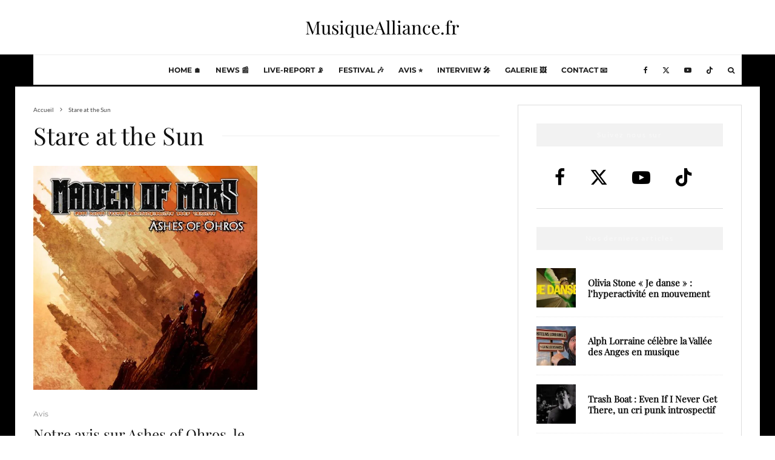

--- FILE ---
content_type: text/html; charset=UTF-8
request_url: https://www.musiquealliance.fr/tag/stare-at-the-sun
body_size: 30693
content:
<!DOCTYPE html>
<html lang="fr-FR" prefix="og: https://ogp.me/ns#">
<head><meta charset="UTF-8"><script>if(navigator.userAgent.match(/MSIE|Internet Explorer/i)||navigator.userAgent.match(/Trident\/7\..*?rv:11/i)){var href=document.location.href;if(!href.match(/[?&]nowprocket/)){if(href.indexOf("?")==-1){if(href.indexOf("#")==-1){document.location.href=href+"?nowprocket=1"}else{document.location.href=href.replace("#","?nowprocket=1#")}}else{if(href.indexOf("#")==-1){document.location.href=href+"&nowprocket=1"}else{document.location.href=href.replace("#","&nowprocket=1#")}}}}</script><script>(()=>{class RocketLazyLoadScripts{constructor(){this.v="2.0.4",this.userEvents=["keydown","keyup","mousedown","mouseup","mousemove","mouseover","mouseout","touchmove","touchstart","touchend","touchcancel","wheel","click","dblclick","input"],this.attributeEvents=["onblur","onclick","oncontextmenu","ondblclick","onfocus","onmousedown","onmouseenter","onmouseleave","onmousemove","onmouseout","onmouseover","onmouseup","onmousewheel","onscroll","onsubmit"]}async t(){this.i(),this.o(),/iP(ad|hone)/.test(navigator.userAgent)&&this.h(),this.u(),this.l(this),this.m(),this.k(this),this.p(this),this._(),await Promise.all([this.R(),this.L()]),this.lastBreath=Date.now(),this.S(this),this.P(),this.D(),this.O(),this.M(),await this.C(this.delayedScripts.normal),await this.C(this.delayedScripts.defer),await this.C(this.delayedScripts.async),await this.T(),await this.F(),await this.j(),await this.A(),window.dispatchEvent(new Event("rocket-allScriptsLoaded")),this.everythingLoaded=!0,this.lastTouchEnd&&await new Promise(t=>setTimeout(t,500-Date.now()+this.lastTouchEnd)),this.I(),this.H(),this.U(),this.W()}i(){this.CSPIssue=sessionStorage.getItem("rocketCSPIssue"),document.addEventListener("securitypolicyviolation",t=>{this.CSPIssue||"script-src-elem"!==t.violatedDirective||"data"!==t.blockedURI||(this.CSPIssue=!0,sessionStorage.setItem("rocketCSPIssue",!0))},{isRocket:!0})}o(){window.addEventListener("pageshow",t=>{this.persisted=t.persisted,this.realWindowLoadedFired=!0},{isRocket:!0}),window.addEventListener("pagehide",()=>{this.onFirstUserAction=null},{isRocket:!0})}h(){let t;function e(e){t=e}window.addEventListener("touchstart",e,{isRocket:!0}),window.addEventListener("touchend",function i(o){o.changedTouches[0]&&t.changedTouches[0]&&Math.abs(o.changedTouches[0].pageX-t.changedTouches[0].pageX)<10&&Math.abs(o.changedTouches[0].pageY-t.changedTouches[0].pageY)<10&&o.timeStamp-t.timeStamp<200&&(window.removeEventListener("touchstart",e,{isRocket:!0}),window.removeEventListener("touchend",i,{isRocket:!0}),"INPUT"===o.target.tagName&&"text"===o.target.type||(o.target.dispatchEvent(new TouchEvent("touchend",{target:o.target,bubbles:!0})),o.target.dispatchEvent(new MouseEvent("mouseover",{target:o.target,bubbles:!0})),o.target.dispatchEvent(new PointerEvent("click",{target:o.target,bubbles:!0,cancelable:!0,detail:1,clientX:o.changedTouches[0].clientX,clientY:o.changedTouches[0].clientY})),event.preventDefault()))},{isRocket:!0})}q(t){this.userActionTriggered||("mousemove"!==t.type||this.firstMousemoveIgnored?"keyup"===t.type||"mouseover"===t.type||"mouseout"===t.type||(this.userActionTriggered=!0,this.onFirstUserAction&&this.onFirstUserAction()):this.firstMousemoveIgnored=!0),"click"===t.type&&t.preventDefault(),t.stopPropagation(),t.stopImmediatePropagation(),"touchstart"===this.lastEvent&&"touchend"===t.type&&(this.lastTouchEnd=Date.now()),"click"===t.type&&(this.lastTouchEnd=0),this.lastEvent=t.type,t.composedPath&&t.composedPath()[0].getRootNode()instanceof ShadowRoot&&(t.rocketTarget=t.composedPath()[0]),this.savedUserEvents.push(t)}u(){this.savedUserEvents=[],this.userEventHandler=this.q.bind(this),this.userEvents.forEach(t=>window.addEventListener(t,this.userEventHandler,{passive:!1,isRocket:!0})),document.addEventListener("visibilitychange",this.userEventHandler,{isRocket:!0})}U(){this.userEvents.forEach(t=>window.removeEventListener(t,this.userEventHandler,{passive:!1,isRocket:!0})),document.removeEventListener("visibilitychange",this.userEventHandler,{isRocket:!0}),this.savedUserEvents.forEach(t=>{(t.rocketTarget||t.target).dispatchEvent(new window[t.constructor.name](t.type,t))})}m(){const t="return false",e=Array.from(this.attributeEvents,t=>"data-rocket-"+t),i="["+this.attributeEvents.join("],[")+"]",o="[data-rocket-"+this.attributeEvents.join("],[data-rocket-")+"]",s=(e,i,o)=>{o&&o!==t&&(e.setAttribute("data-rocket-"+i,o),e["rocket"+i]=new Function("event",o),e.setAttribute(i,t))};new MutationObserver(t=>{for(const n of t)"attributes"===n.type&&(n.attributeName.startsWith("data-rocket-")||this.everythingLoaded?n.attributeName.startsWith("data-rocket-")&&this.everythingLoaded&&this.N(n.target,n.attributeName.substring(12)):s(n.target,n.attributeName,n.target.getAttribute(n.attributeName))),"childList"===n.type&&n.addedNodes.forEach(t=>{if(t.nodeType===Node.ELEMENT_NODE)if(this.everythingLoaded)for(const i of[t,...t.querySelectorAll(o)])for(const t of i.getAttributeNames())e.includes(t)&&this.N(i,t.substring(12));else for(const e of[t,...t.querySelectorAll(i)])for(const t of e.getAttributeNames())this.attributeEvents.includes(t)&&s(e,t,e.getAttribute(t))})}).observe(document,{subtree:!0,childList:!0,attributeFilter:[...this.attributeEvents,...e]})}I(){this.attributeEvents.forEach(t=>{document.querySelectorAll("[data-rocket-"+t+"]").forEach(e=>{this.N(e,t)})})}N(t,e){const i=t.getAttribute("data-rocket-"+e);i&&(t.setAttribute(e,i),t.removeAttribute("data-rocket-"+e))}k(t){Object.defineProperty(HTMLElement.prototype,"onclick",{get(){return this.rocketonclick||null},set(e){this.rocketonclick=e,this.setAttribute(t.everythingLoaded?"onclick":"data-rocket-onclick","this.rocketonclick(event)")}})}S(t){function e(e,i){let o=e[i];e[i]=null,Object.defineProperty(e,i,{get:()=>o,set(s){t.everythingLoaded?o=s:e["rocket"+i]=o=s}})}e(document,"onreadystatechange"),e(window,"onload"),e(window,"onpageshow");try{Object.defineProperty(document,"readyState",{get:()=>t.rocketReadyState,set(e){t.rocketReadyState=e},configurable:!0}),document.readyState="loading"}catch(t){console.log("WPRocket DJE readyState conflict, bypassing")}}l(t){this.originalAddEventListener=EventTarget.prototype.addEventListener,this.originalRemoveEventListener=EventTarget.prototype.removeEventListener,this.savedEventListeners=[],EventTarget.prototype.addEventListener=function(e,i,o){o&&o.isRocket||!t.B(e,this)&&!t.userEvents.includes(e)||t.B(e,this)&&!t.userActionTriggered||e.startsWith("rocket-")||t.everythingLoaded?t.originalAddEventListener.call(this,e,i,o):(t.savedEventListeners.push({target:this,remove:!1,type:e,func:i,options:o}),"mouseenter"!==e&&"mouseleave"!==e||t.originalAddEventListener.call(this,e,t.savedUserEvents.push,o))},EventTarget.prototype.removeEventListener=function(e,i,o){o&&o.isRocket||!t.B(e,this)&&!t.userEvents.includes(e)||t.B(e,this)&&!t.userActionTriggered||e.startsWith("rocket-")||t.everythingLoaded?t.originalRemoveEventListener.call(this,e,i,o):t.savedEventListeners.push({target:this,remove:!0,type:e,func:i,options:o})}}J(t,e){this.savedEventListeners=this.savedEventListeners.filter(i=>{let o=i.type,s=i.target||window;return e!==o||t!==s||(this.B(o,s)&&(i.type="rocket-"+o),this.$(i),!1)})}H(){EventTarget.prototype.addEventListener=this.originalAddEventListener,EventTarget.prototype.removeEventListener=this.originalRemoveEventListener,this.savedEventListeners.forEach(t=>this.$(t))}$(t){t.remove?this.originalRemoveEventListener.call(t.target,t.type,t.func,t.options):this.originalAddEventListener.call(t.target,t.type,t.func,t.options)}p(t){let e;function i(e){return t.everythingLoaded?e:e.split(" ").map(t=>"load"===t||t.startsWith("load.")?"rocket-jquery-load":t).join(" ")}function o(o){function s(e){const s=o.fn[e];o.fn[e]=o.fn.init.prototype[e]=function(){return this[0]===window&&t.userActionTriggered&&("string"==typeof arguments[0]||arguments[0]instanceof String?arguments[0]=i(arguments[0]):"object"==typeof arguments[0]&&Object.keys(arguments[0]).forEach(t=>{const e=arguments[0][t];delete arguments[0][t],arguments[0][i(t)]=e})),s.apply(this,arguments),this}}if(o&&o.fn&&!t.allJQueries.includes(o)){const e={DOMContentLoaded:[],"rocket-DOMContentLoaded":[]};for(const t in e)document.addEventListener(t,()=>{e[t].forEach(t=>t())},{isRocket:!0});o.fn.ready=o.fn.init.prototype.ready=function(i){function s(){parseInt(o.fn.jquery)>2?setTimeout(()=>i.bind(document)(o)):i.bind(document)(o)}return"function"==typeof i&&(t.realDomReadyFired?!t.userActionTriggered||t.fauxDomReadyFired?s():e["rocket-DOMContentLoaded"].push(s):e.DOMContentLoaded.push(s)),o([])},s("on"),s("one"),s("off"),t.allJQueries.push(o)}e=o}t.allJQueries=[],o(window.jQuery),Object.defineProperty(window,"jQuery",{get:()=>e,set(t){o(t)}})}P(){const t=new Map;document.write=document.writeln=function(e){const i=document.currentScript,o=document.createRange(),s=i.parentElement;let n=t.get(i);void 0===n&&(n=i.nextSibling,t.set(i,n));const c=document.createDocumentFragment();o.setStart(c,0),c.appendChild(o.createContextualFragment(e)),s.insertBefore(c,n)}}async R(){return new Promise(t=>{this.userActionTriggered?t():this.onFirstUserAction=t})}async L(){return new Promise(t=>{document.addEventListener("DOMContentLoaded",()=>{this.realDomReadyFired=!0,t()},{isRocket:!0})})}async j(){return this.realWindowLoadedFired?Promise.resolve():new Promise(t=>{window.addEventListener("load",t,{isRocket:!0})})}M(){this.pendingScripts=[];this.scriptsMutationObserver=new MutationObserver(t=>{for(const e of t)e.addedNodes.forEach(t=>{"SCRIPT"!==t.tagName||t.noModule||t.isWPRocket||this.pendingScripts.push({script:t,promise:new Promise(e=>{const i=()=>{const i=this.pendingScripts.findIndex(e=>e.script===t);i>=0&&this.pendingScripts.splice(i,1),e()};t.addEventListener("load",i,{isRocket:!0}),t.addEventListener("error",i,{isRocket:!0}),setTimeout(i,1e3)})})})}),this.scriptsMutationObserver.observe(document,{childList:!0,subtree:!0})}async F(){await this.X(),this.pendingScripts.length?(await this.pendingScripts[0].promise,await this.F()):this.scriptsMutationObserver.disconnect()}D(){this.delayedScripts={normal:[],async:[],defer:[]},document.querySelectorAll("script[type$=rocketlazyloadscript]").forEach(t=>{t.hasAttribute("data-rocket-src")?t.hasAttribute("async")&&!1!==t.async?this.delayedScripts.async.push(t):t.hasAttribute("defer")&&!1!==t.defer||"module"===t.getAttribute("data-rocket-type")?this.delayedScripts.defer.push(t):this.delayedScripts.normal.push(t):this.delayedScripts.normal.push(t)})}async _(){await this.L();let t=[];document.querySelectorAll("script[type$=rocketlazyloadscript][data-rocket-src]").forEach(e=>{let i=e.getAttribute("data-rocket-src");if(i&&!i.startsWith("data:")){i.startsWith("//")&&(i=location.protocol+i);try{const o=new URL(i).origin;o!==location.origin&&t.push({src:o,crossOrigin:e.crossOrigin||"module"===e.getAttribute("data-rocket-type")})}catch(t){}}}),t=[...new Map(t.map(t=>[JSON.stringify(t),t])).values()],this.Y(t,"preconnect")}async G(t){if(await this.K(),!0!==t.noModule||!("noModule"in HTMLScriptElement.prototype))return new Promise(e=>{let i;function o(){(i||t).setAttribute("data-rocket-status","executed"),e()}try{if(navigator.userAgent.includes("Firefox/")||""===navigator.vendor||this.CSPIssue)i=document.createElement("script"),[...t.attributes].forEach(t=>{let e=t.nodeName;"type"!==e&&("data-rocket-type"===e&&(e="type"),"data-rocket-src"===e&&(e="src"),i.setAttribute(e,t.nodeValue))}),t.text&&(i.text=t.text),t.nonce&&(i.nonce=t.nonce),i.hasAttribute("src")?(i.addEventListener("load",o,{isRocket:!0}),i.addEventListener("error",()=>{i.setAttribute("data-rocket-status","failed-network"),e()},{isRocket:!0}),setTimeout(()=>{i.isConnected||e()},1)):(i.text=t.text,o()),i.isWPRocket=!0,t.parentNode.replaceChild(i,t);else{const i=t.getAttribute("data-rocket-type"),s=t.getAttribute("data-rocket-src");i?(t.type=i,t.removeAttribute("data-rocket-type")):t.removeAttribute("type"),t.addEventListener("load",o,{isRocket:!0}),t.addEventListener("error",i=>{this.CSPIssue&&i.target.src.startsWith("data:")?(console.log("WPRocket: CSP fallback activated"),t.removeAttribute("src"),this.G(t).then(e)):(t.setAttribute("data-rocket-status","failed-network"),e())},{isRocket:!0}),s?(t.fetchPriority="high",t.removeAttribute("data-rocket-src"),t.src=s):t.src="data:text/javascript;base64,"+window.btoa(unescape(encodeURIComponent(t.text)))}}catch(i){t.setAttribute("data-rocket-status","failed-transform"),e()}});t.setAttribute("data-rocket-status","skipped")}async C(t){const e=t.shift();return e?(e.isConnected&&await this.G(e),this.C(t)):Promise.resolve()}O(){this.Y([...this.delayedScripts.normal,...this.delayedScripts.defer,...this.delayedScripts.async],"preload")}Y(t,e){this.trash=this.trash||[];let i=!0;var o=document.createDocumentFragment();t.forEach(t=>{const s=t.getAttribute&&t.getAttribute("data-rocket-src")||t.src;if(s&&!s.startsWith("data:")){const n=document.createElement("link");n.href=s,n.rel=e,"preconnect"!==e&&(n.as="script",n.fetchPriority=i?"high":"low"),t.getAttribute&&"module"===t.getAttribute("data-rocket-type")&&(n.crossOrigin=!0),t.crossOrigin&&(n.crossOrigin=t.crossOrigin),t.integrity&&(n.integrity=t.integrity),t.nonce&&(n.nonce=t.nonce),o.appendChild(n),this.trash.push(n),i=!1}}),document.head.appendChild(o)}W(){this.trash.forEach(t=>t.remove())}async T(){try{document.readyState="interactive"}catch(t){}this.fauxDomReadyFired=!0;try{await this.K(),this.J(document,"readystatechange"),document.dispatchEvent(new Event("rocket-readystatechange")),await this.K(),document.rocketonreadystatechange&&document.rocketonreadystatechange(),await this.K(),this.J(document,"DOMContentLoaded"),document.dispatchEvent(new Event("rocket-DOMContentLoaded")),await this.K(),this.J(window,"DOMContentLoaded"),window.dispatchEvent(new Event("rocket-DOMContentLoaded"))}catch(t){console.error(t)}}async A(){try{document.readyState="complete"}catch(t){}try{await this.K(),this.J(document,"readystatechange"),document.dispatchEvent(new Event("rocket-readystatechange")),await this.K(),document.rocketonreadystatechange&&document.rocketonreadystatechange(),await this.K(),this.J(window,"load"),window.dispatchEvent(new Event("rocket-load")),await this.K(),window.rocketonload&&window.rocketonload(),await this.K(),this.allJQueries.forEach(t=>t(window).trigger("rocket-jquery-load")),await this.K(),this.J(window,"pageshow");const t=new Event("rocket-pageshow");t.persisted=this.persisted,window.dispatchEvent(t),await this.K(),window.rocketonpageshow&&window.rocketonpageshow({persisted:this.persisted})}catch(t){console.error(t)}}async K(){Date.now()-this.lastBreath>45&&(await this.X(),this.lastBreath=Date.now())}async X(){return document.hidden?new Promise(t=>setTimeout(t)):new Promise(t=>requestAnimationFrame(t))}B(t,e){return e===document&&"readystatechange"===t||(e===document&&"DOMContentLoaded"===t||(e===window&&"DOMContentLoaded"===t||(e===window&&"load"===t||e===window&&"pageshow"===t)))}static run(){(new RocketLazyLoadScripts).t()}}RocketLazyLoadScripts.run()})();</script>
	
			<meta name="viewport" content="width=device-width, initial-scale=1">
		<link rel="profile" href="http://gmpg.org/xfn/11">
		<meta name="theme-color" content="#f7d40e">
<!-- Google Analytics - Propriété 1 -->
<script type="rocketlazyloadscript" async data-rocket-src="https://www.googletagmanager.com/gtag/js?id=G-62CZ4ZXE6S"></script>
<script type="rocketlazyloadscript">
  window.dataLayer = window.dataLayer || [];
  function gtag(){dataLayer.push(arguments);}
  gtag('js', new Date());

  // Configuration pour la première propriété
  gtag('config', 'G-62CZ4ZXE6S');
</script>

<!-- Google Analytics - Propriété 2 -->
<script type="rocketlazyloadscript" async data-rocket-src="https://www.googletagmanager.com/gtag/js?id=G-E1B12X4BJQ"></script>
<script type="rocketlazyloadscript">
  window.dataLayer = window.dataLayer || [];
  function gtag(){dataLayer.push(arguments);}
  gtag('js', new Date());

  // Configuration pour la deuxième propriété
  gtag('config', 'G-E1B12X4BJQ');
</script>

	<script type="rocketlazyloadscript">
window.dataLayer = window.dataLayer || [];
function gtag(){dataLayer.push(arguments);}
gtag('consent', 'default', {
    'ad_storage': 'denied',
    'ad_user_data': 'denied',
    'ad_personalization': 'denied',
    'analytics_storage': 'denied',
    'functionality_storage': 'denied',
    'personalization_storage': 'denied',
    'wait_for_update': 500
});
</script>
        <script type="rocketlazyloadscript" id="ca-config">window.caConfig = {"enabled":true,"version":"1.0.39","ajax_url":"https:\/\/www.musiquealliance.fr\/wp-admin\/admin-ajax.php","nonce":"0f34585b94","banner_type":"bar","banner_position":"bottom","consent_duration":395,"show_reject":true,"show_customize":true,"show_trigger":true,"trigger_position":"bottom-left","policy_url":"","geo_restrict":false,"respect_gpc":true,"respect_dnt":true,"respect_privacy_signals":true,"log_consent":true,"texts":{"title":"Nous respectons votre vie priv\u00e9e","description":"Nous utilisons des cookies pour am\u00e9liorer votre exp\u00e9rience sur notre site, personnaliser le contenu et les publicit\u00e9s, et analyser notre trafic.\u003Cbr\u003E\r\nPour consulter notre \u003Ca href=\u0022https:\/\/www.musiquealliance.fr\/politique-de-confidentialite\u0022\u003Epolitique de confidentialit\u00e9, veuillez cliquer ici\u003C\/a\u003E","accept_all":"Tout accepter","reject_all":"Tout refuser","customize":"Personnaliser","save_preferences":"Enregistrer","policy_link":"Politique de cookies","modal_title":"Pr\u00e9f\u00e9rences de cookies","cat_necessary":"Cookies n\u00e9cessaires","cat_necessary_desc":"Ces cookies sont essentiels au fonctionnement du site.","cat_functional":"Cookies fonctionnels","cat_functional_desc":"Ces cookies permettent des fonctionnalit\u00e9s am\u00e9lior\u00e9es.","cat_analytics":"Cookies analytiques","cat_analytics_desc":"Ces cookies nous aident \u00e0 comprendre l\u0027utilisation du site.","cat_advertising":"Cookies publicitaires","cat_advertising_desc":"Ces cookies sont utilis\u00e9s pour la publicit\u00e9 cibl\u00e9e.","placeholder_title":"Contenu bloqu\u00e9","placeholder_desc":"Ce contenu n\u00e9cessite votre consentement.","placeholder_button":"Autoriser ce contenu","trigger_label":"Param\u00e8tres des cookies"},"categories":{"necessary":[{"name":"^__cf_bm$","duration":"0 heures"},{"name":"^__cfruid$","duration":"Session"},{"name":"^__stripe_mid$","duration":"0 heures"},{"name":"^__stripe_sid$","duration":"0 heures"},{"name":"^_csrf","duration":"Session"},{"name":"^ASP\\.NET_SessionId$","duration":"Session"},{"name":"^cf_clearance$","duration":"0 heures"},{"name":"^CONSENT$","duration":"0 heures"},{"name":"^csrf","duration":"Session"},{"name":"^JSESSIONID$","duration":"Session"},{"name":"^m$","duration":"0 heures"},{"name":"^mtm_consent$","duration":"0 heures"},{"name":"^PHPSESSID$","duration":"Session"},{"name":"^wc_cart_created$","duration":"Session"},{"name":"^woocommerce_cart_hash$","duration":"Session"},{"name":"^woocommerce_items_in_cart$","duration":"Session"},{"name":"^wordpress_[a-f0-9]+$","duration":"Session"},{"name":"^wordpress_logged_in_[a-f0-9]+$","duration":"Session"},{"name":"^wp_woocommerce_session_[a-f0-9]+$","duration":"0 heures"},{"name":"^XSRF-TOKEN$","duration":"Session"}],"functional":[{"name":"^__gads$","duration":"0 heures"},{"name":"^__gpi$","duration":"0 heures"},{"name":"^__tawkuuid$","duration":"0 heures"},{"name":"^_fbc$","duration":"0 heures"},{"name":"^_fbp$","duration":"0 heures"},{"name":"^_gac_","duration":"0 heures"},{"name":"^_gcl_au$","duration":"0 heures"},{"name":"^_gcl_aw$","duration":"0 heures"},{"name":"^_pin_unauth$","duration":"0 heures"},{"name":"^_pinterest_ct_ua$","duration":"0 heures"},{"name":"^_tt_enable_cookie$","duration":"0 heures"},{"name":"^_ttp$","duration":"0 heures"},{"name":"^1P_JAR$","duration":"0 heures"},{"name":"^AEC$","duration":"0 heures"},{"name":"^APISID$","duration":"0 heures"},{"name":"^bcookie$","duration":"0 heures"},{"name":"^comment_author_[a-f0-9]+$","duration":"0 heures"},{"name":"^comment_author_email_[a-f0-9]+$","duration":"0 heures"},{"name":"^comment_author_url_[a-f0-9]+$","duration":"0 heures"},{"name":"^crisp-client","duration":"0 heures"},{"name":"^drift_aid$","duration":"0 heures"},{"name":"^drift_drid$","duration":"0 heures"},{"name":"^DSID$","duration":"0 heures"},{"name":"^fr$","duration":"0 heures"},{"name":"^guest_id","duration":"0 heures"},{"name":"^HSID$","duration":"0 heures"},{"name":"^IDE$","duration":"0 heures"},{"name":"^intercom-id-[a-z0-9]+$","duration":"0 heures"},{"name":"^intercom-session-[a-z0-9]+$","duration":"0 heures"},{"name":"^li_gc$","duration":"0 heures"},{"name":"^li_sugr$","duration":"0 heures"},{"name":"^lidc$","duration":"0 heures"},{"name":"^muc_ads$","duration":"0 heures"},{"name":"^MUID$","duration":"0 heures"},{"name":"^NID$","duration":"0 heures"},{"name":"^personalization_id$","duration":"0 heures"},{"name":"^SAPISID$","duration":"0 heures"},{"name":"^SID$","duration":"0 heures"},{"name":"^SIDCC$","duration":"0 heures"},{"name":"^SSID$","duration":"0 heures"},{"name":"^test_cookie$","duration":"Session"},{"name":"^tr$","duration":"Session"},{"name":"^UserMatchHistory$","duration":"0 heures"},{"name":"^VISITOR_INFO1_LIVE$","duration":"0 heures"},{"name":"^VISITOR_PRIVACY_METADATA$","duration":"0 heures"},{"name":"^wc_fragments_[a-f0-9]+$","duration":"Session"},{"name":"^wp-settings-[0-9]+$","duration":"0 heures"},{"name":"^wp-settings-time-[0-9]+$","duration":"0 heures"},{"name":"^YSC$","duration":"Session"},{"name":"^yt-remote-connected-devices$","duration":"Session"},{"name":"^yt-remote-device-id$","duration":"Session"}],"analytics":[{"name":"^__hssc$","duration":"0 heures"},{"name":"^__hssrc$","duration":"Session"},{"name":"^__hstc$","duration":"0 heures"},{"name":"^_clck$","duration":"0 heures"},{"name":"^_clsk$","duration":"0 heures"},{"name":"^_ga_[A-Z0-9]+$","duration":"0 heures"},{"name":"^_ga$","duration":"0 heures"},{"name":"^_gat","duration":"0 heures"},{"name":"^_gid$","duration":"0 heures"},{"name":"^_hjAbsoluteSessionInProgress$","duration":"0 heures"},{"name":"^_hjFirstSeen$","duration":"Session"},{"name":"^_hjid$","duration":"0 heures"},{"name":"^_hjIncludedInPageviewSample$","duration":"0 heures"},{"name":"^_hjSession_","duration":"0 heures"},{"name":"^_hjSessionUser","duration":"0 heures"},{"name":"^_pk_id","duration":"0 heures"},{"name":"^_pk_ref","duration":"0 heures"},{"name":"^_pk_ses","duration":"0 heures"},{"name":"^ajs_anonymous_id$","duration":"0 heures"},{"name":"^ajs_user_id$","duration":"0 heures"},{"name":"^amplitude_id","duration":"0 heures"},{"name":"^AnalyticsSyncHistory$","duration":"0 heures"},{"name":"^ANONCHK$","duration":"Session"},{"name":"^CLID$","duration":"0 heures"},{"name":"^hubspotutk$","duration":"0 heures"},{"name":"^mailchimp_landing_site$","duration":"0 heures"},{"name":"^mp_[a-z0-9]+_mixpanel$","duration":"0 heures"},{"name":"^MR$","duration":"0 heures"},{"name":"^SM$","duration":"Session"}],"advertising":[]}};</script>

<!-- Optimisation des moteurs de recherche par Rank Math PRO - https://rankmath.com/ -->
<title>Stare at the Sun - MusiqueAlliance.fr</title>
<link data-rocket-preload as="style" data-wpr-hosted-gf-parameters="family=Playfair%20Display%3A400%2Citalic%7CLato%3A400%2C700%7CMontserrat%3A400%2C700&subset=latin&display=swap" href="https://www.musiquealliance.fr/wp-content/cache/fonts/1/google-fonts/css/2/a/8/a448f018c68cba1c8824ace7d612d.css" rel="preload">
<link data-wpr-hosted-gf-parameters="family=Playfair%20Display%3A400%2Citalic%7CLato%3A400%2C700%7CMontserrat%3A400%2C700&subset=latin&display=swap" href="https://www.musiquealliance.fr/wp-content/cache/fonts/1/google-fonts/css/2/a/8/a448f018c68cba1c8824ace7d612d.css" media="print" onload="this.media=&#039;all&#039;" rel="stylesheet">
<noscript data-wpr-hosted-gf-parameters=""><link rel="stylesheet" href="https://fonts.googleapis.com/css?family=Playfair%20Display%3A400%2Citalic%7CLato%3A400%2C700%7CMontserrat%3A400%2C700&#038;subset=latin&#038;display=swap"></noscript>
<meta name="robots" content="nofollow, noindex"/>
<meta property="og:locale" content="fr_FR" />
<meta property="og:type" content="article" />
<meta property="og:title" content="Stare at the Sun - MusiqueAlliance.fr" />
<meta property="og:url" content="https://www.musiquealliance.fr/tag/stare-at-the-sun" />
<meta property="og:site_name" content="MusiqueAlliance" />
<meta property="article:publisher" content="https://www.facebook.com/musiquealliance" />
<meta property="og:image" content="https://www.musiquealliance.fr/wp-content/uploads/2024/10/logomusiquealliance.jpg" />
<meta property="og:image:secure_url" content="https://www.musiquealliance.fr/wp-content/uploads/2024/10/logomusiquealliance.jpg" />
<meta property="og:image:width" content="1792" />
<meta property="og:image:height" content="1024" />
<meta property="og:image:type" content="image/jpeg" />
<meta name="twitter:card" content="summary_large_image" />
<meta name="twitter:title" content="Stare at the Sun - MusiqueAlliance.fr" />
<meta name="twitter:site" content="@MusiqueAlliance" />
<meta name="twitter:image" content="https://www.musiquealliance.fr/wp-content/uploads/2024/10/logomusiquealliance.jpg" />
<meta name="twitter:label1" content="Articles" />
<meta name="twitter:data1" content="1" />
<script type="application/ld+json" class="rank-math-schema-pro">{"@context":"https://schema.org","@graph":[{"@type":"Organization","@id":"https://www.musiquealliance.fr/#organization","name":"MusiqueAlliance","sameAs":["https://www.facebook.com/musiquealliance","https://twitter.com/MusiqueAlliance","https://www.youtube.com/@musiquealliance","https://www.instagram.com/musiquealliance/"]},{"@type":"WebSite","@id":"https://www.musiquealliance.fr/#website","url":"https://www.musiquealliance.fr","name":"MusiqueAlliance","alternateName":"MusiqueAlliance.fr","publisher":{"@id":"https://www.musiquealliance.fr/#organization"},"inLanguage":"fr-FR"},{"@type":"BreadcrumbList","@id":"https://www.musiquealliance.fr/tag/stare-at-the-sun#breadcrumb","itemListElement":[{"@type":"ListItem","position":"1","item":{"@id":"https://www.musiquealliance.fr"}},{"@type":"ListItem","position":"2","item":{"@id":"https://www.musiquealliance.fr/tag/stare-at-the-sun","name":"Stare at the Sun"}}]},{"@type":"CollectionPage","@id":"https://www.musiquealliance.fr/tag/stare-at-the-sun#webpage","url":"https://www.musiquealliance.fr/tag/stare-at-the-sun","name":"Stare at the Sun - MusiqueAlliance.fr","isPartOf":{"@id":"https://www.musiquealliance.fr/#website"},"inLanguage":"fr-FR","breadcrumb":{"@id":"https://www.musiquealliance.fr/tag/stare-at-the-sun#breadcrumb"}}]}</script>
<!-- /Extension Rank Math WordPress SEO -->

<link rel='dns-prefetch' href='//www.google-analytics.com' />
<link rel='dns-prefetch' href='//stats.wp.com' />
<link rel='dns-prefetch' href='//fonts.googleapis.com' />
<link href='https://fonts.gstatic.com' crossorigin rel='preconnect' />
<link rel="alternate" type="application/rss+xml" title="MusiqueAlliance.fr &raquo; Flux" href="https://www.musiquealliance.fr/feed" />
<link rel="alternate" type="application/rss+xml" title="MusiqueAlliance.fr &raquo; Flux des commentaires" href="https://www.musiquealliance.fr/comments/feed" />
<link rel="alternate" type="application/rss+xml" title="MusiqueAlliance.fr &raquo; Flux de l’étiquette Stare at the Sun" href="https://www.musiquealliance.fr/tag/stare-at-the-sun/feed" />
<style id='wp-img-auto-sizes-contain-inline-css' type='text/css'>
img:is([sizes=auto i],[sizes^="auto," i]){contain-intrinsic-size:3000px 1500px}
/*# sourceURL=wp-img-auto-sizes-contain-inline-css */
</style>
<style id='wp-emoji-styles-inline-css' type='text/css'>

	img.wp-smiley, img.emoji {
		display: inline !important;
		border: none !important;
		box-shadow: none !important;
		height: 1em !important;
		width: 1em !important;
		margin: 0 0.07em !important;
		vertical-align: -0.1em !important;
		background: none !important;
		padding: 0 !important;
	}
/*# sourceURL=wp-emoji-styles-inline-css */
</style>
<style id='wp-block-library-inline-css' type='text/css'>
:root{--wp-block-synced-color:#7a00df;--wp-block-synced-color--rgb:122,0,223;--wp-bound-block-color:var(--wp-block-synced-color);--wp-editor-canvas-background:#ddd;--wp-admin-theme-color:#007cba;--wp-admin-theme-color--rgb:0,124,186;--wp-admin-theme-color-darker-10:#006ba1;--wp-admin-theme-color-darker-10--rgb:0,107,160.5;--wp-admin-theme-color-darker-20:#005a87;--wp-admin-theme-color-darker-20--rgb:0,90,135;--wp-admin-border-width-focus:2px}@media (min-resolution:192dpi){:root{--wp-admin-border-width-focus:1.5px}}.wp-element-button{cursor:pointer}:root .has-very-light-gray-background-color{background-color:#eee}:root .has-very-dark-gray-background-color{background-color:#313131}:root .has-very-light-gray-color{color:#eee}:root .has-very-dark-gray-color{color:#313131}:root .has-vivid-green-cyan-to-vivid-cyan-blue-gradient-background{background:linear-gradient(135deg,#00d084,#0693e3)}:root .has-purple-crush-gradient-background{background:linear-gradient(135deg,#34e2e4,#4721fb 50%,#ab1dfe)}:root .has-hazy-dawn-gradient-background{background:linear-gradient(135deg,#faaca8,#dad0ec)}:root .has-subdued-olive-gradient-background{background:linear-gradient(135deg,#fafae1,#67a671)}:root .has-atomic-cream-gradient-background{background:linear-gradient(135deg,#fdd79a,#004a59)}:root .has-nightshade-gradient-background{background:linear-gradient(135deg,#330968,#31cdcf)}:root .has-midnight-gradient-background{background:linear-gradient(135deg,#020381,#2874fc)}:root{--wp--preset--font-size--normal:16px;--wp--preset--font-size--huge:42px}.has-regular-font-size{font-size:1em}.has-larger-font-size{font-size:2.625em}.has-normal-font-size{font-size:var(--wp--preset--font-size--normal)}.has-huge-font-size{font-size:var(--wp--preset--font-size--huge)}.has-text-align-center{text-align:center}.has-text-align-left{text-align:left}.has-text-align-right{text-align:right}.has-fit-text{white-space:nowrap!important}#end-resizable-editor-section{display:none}.aligncenter{clear:both}.items-justified-left{justify-content:flex-start}.items-justified-center{justify-content:center}.items-justified-right{justify-content:flex-end}.items-justified-space-between{justify-content:space-between}.screen-reader-text{border:0;clip-path:inset(50%);height:1px;margin:-1px;overflow:hidden;padding:0;position:absolute;width:1px;word-wrap:normal!important}.screen-reader-text:focus{background-color:#ddd;clip-path:none;color:#444;display:block;font-size:1em;height:auto;left:5px;line-height:normal;padding:15px 23px 14px;text-decoration:none;top:5px;width:auto;z-index:100000}html :where(.has-border-color){border-style:solid}html :where([style*=border-top-color]){border-top-style:solid}html :where([style*=border-right-color]){border-right-style:solid}html :where([style*=border-bottom-color]){border-bottom-style:solid}html :where([style*=border-left-color]){border-left-style:solid}html :where([style*=border-width]){border-style:solid}html :where([style*=border-top-width]){border-top-style:solid}html :where([style*=border-right-width]){border-right-style:solid}html :where([style*=border-bottom-width]){border-bottom-style:solid}html :where([style*=border-left-width]){border-left-style:solid}html :where(img[class*=wp-image-]){height:auto;max-width:100%}:where(figure){margin:0 0 1em}html :where(.is-position-sticky){--wp-admin--admin-bar--position-offset:var(--wp-admin--admin-bar--height,0px)}@media screen and (max-width:600px){html :where(.is-position-sticky){--wp-admin--admin-bar--position-offset:0px}}

/*# sourceURL=wp-block-library-inline-css */
</style><style id='global-styles-inline-css' type='text/css'>
:root{--wp--preset--aspect-ratio--square: 1;--wp--preset--aspect-ratio--4-3: 4/3;--wp--preset--aspect-ratio--3-4: 3/4;--wp--preset--aspect-ratio--3-2: 3/2;--wp--preset--aspect-ratio--2-3: 2/3;--wp--preset--aspect-ratio--16-9: 16/9;--wp--preset--aspect-ratio--9-16: 9/16;--wp--preset--color--black: #000000;--wp--preset--color--cyan-bluish-gray: #abb8c3;--wp--preset--color--white: #ffffff;--wp--preset--color--pale-pink: #f78da7;--wp--preset--color--vivid-red: #cf2e2e;--wp--preset--color--luminous-vivid-orange: #ff6900;--wp--preset--color--luminous-vivid-amber: #fcb900;--wp--preset--color--light-green-cyan: #7bdcb5;--wp--preset--color--vivid-green-cyan: #00d084;--wp--preset--color--pale-cyan-blue: #8ed1fc;--wp--preset--color--vivid-cyan-blue: #0693e3;--wp--preset--color--vivid-purple: #9b51e0;--wp--preset--gradient--vivid-cyan-blue-to-vivid-purple: linear-gradient(135deg,rgb(6,147,227) 0%,rgb(155,81,224) 100%);--wp--preset--gradient--light-green-cyan-to-vivid-green-cyan: linear-gradient(135deg,rgb(122,220,180) 0%,rgb(0,208,130) 100%);--wp--preset--gradient--luminous-vivid-amber-to-luminous-vivid-orange: linear-gradient(135deg,rgb(252,185,0) 0%,rgb(255,105,0) 100%);--wp--preset--gradient--luminous-vivid-orange-to-vivid-red: linear-gradient(135deg,rgb(255,105,0) 0%,rgb(207,46,46) 100%);--wp--preset--gradient--very-light-gray-to-cyan-bluish-gray: linear-gradient(135deg,rgb(238,238,238) 0%,rgb(169,184,195) 100%);--wp--preset--gradient--cool-to-warm-spectrum: linear-gradient(135deg,rgb(74,234,220) 0%,rgb(151,120,209) 20%,rgb(207,42,186) 40%,rgb(238,44,130) 60%,rgb(251,105,98) 80%,rgb(254,248,76) 100%);--wp--preset--gradient--blush-light-purple: linear-gradient(135deg,rgb(255,206,236) 0%,rgb(152,150,240) 100%);--wp--preset--gradient--blush-bordeaux: linear-gradient(135deg,rgb(254,205,165) 0%,rgb(254,45,45) 50%,rgb(107,0,62) 100%);--wp--preset--gradient--luminous-dusk: linear-gradient(135deg,rgb(255,203,112) 0%,rgb(199,81,192) 50%,rgb(65,88,208) 100%);--wp--preset--gradient--pale-ocean: linear-gradient(135deg,rgb(255,245,203) 0%,rgb(182,227,212) 50%,rgb(51,167,181) 100%);--wp--preset--gradient--electric-grass: linear-gradient(135deg,rgb(202,248,128) 0%,rgb(113,206,126) 100%);--wp--preset--gradient--midnight: linear-gradient(135deg,rgb(2,3,129) 0%,rgb(40,116,252) 100%);--wp--preset--font-size--small: 13px;--wp--preset--font-size--medium: 20px;--wp--preset--font-size--large: 36px;--wp--preset--font-size--x-large: 42px;--wp--preset--spacing--20: 0.44rem;--wp--preset--spacing--30: 0.67rem;--wp--preset--spacing--40: 1rem;--wp--preset--spacing--50: 1.5rem;--wp--preset--spacing--60: 2.25rem;--wp--preset--spacing--70: 3.38rem;--wp--preset--spacing--80: 5.06rem;--wp--preset--shadow--natural: 6px 6px 9px rgba(0, 0, 0, 0.2);--wp--preset--shadow--deep: 12px 12px 50px rgba(0, 0, 0, 0.4);--wp--preset--shadow--sharp: 6px 6px 0px rgba(0, 0, 0, 0.2);--wp--preset--shadow--outlined: 6px 6px 0px -3px rgb(255, 255, 255), 6px 6px rgb(0, 0, 0);--wp--preset--shadow--crisp: 6px 6px 0px rgb(0, 0, 0);}:where(.is-layout-flex){gap: 0.5em;}:where(.is-layout-grid){gap: 0.5em;}body .is-layout-flex{display: flex;}.is-layout-flex{flex-wrap: wrap;align-items: center;}.is-layout-flex > :is(*, div){margin: 0;}body .is-layout-grid{display: grid;}.is-layout-grid > :is(*, div){margin: 0;}:where(.wp-block-columns.is-layout-flex){gap: 2em;}:where(.wp-block-columns.is-layout-grid){gap: 2em;}:where(.wp-block-post-template.is-layout-flex){gap: 1.25em;}:where(.wp-block-post-template.is-layout-grid){gap: 1.25em;}.has-black-color{color: var(--wp--preset--color--black) !important;}.has-cyan-bluish-gray-color{color: var(--wp--preset--color--cyan-bluish-gray) !important;}.has-white-color{color: var(--wp--preset--color--white) !important;}.has-pale-pink-color{color: var(--wp--preset--color--pale-pink) !important;}.has-vivid-red-color{color: var(--wp--preset--color--vivid-red) !important;}.has-luminous-vivid-orange-color{color: var(--wp--preset--color--luminous-vivid-orange) !important;}.has-luminous-vivid-amber-color{color: var(--wp--preset--color--luminous-vivid-amber) !important;}.has-light-green-cyan-color{color: var(--wp--preset--color--light-green-cyan) !important;}.has-vivid-green-cyan-color{color: var(--wp--preset--color--vivid-green-cyan) !important;}.has-pale-cyan-blue-color{color: var(--wp--preset--color--pale-cyan-blue) !important;}.has-vivid-cyan-blue-color{color: var(--wp--preset--color--vivid-cyan-blue) !important;}.has-vivid-purple-color{color: var(--wp--preset--color--vivid-purple) !important;}.has-black-background-color{background-color: var(--wp--preset--color--black) !important;}.has-cyan-bluish-gray-background-color{background-color: var(--wp--preset--color--cyan-bluish-gray) !important;}.has-white-background-color{background-color: var(--wp--preset--color--white) !important;}.has-pale-pink-background-color{background-color: var(--wp--preset--color--pale-pink) !important;}.has-vivid-red-background-color{background-color: var(--wp--preset--color--vivid-red) !important;}.has-luminous-vivid-orange-background-color{background-color: var(--wp--preset--color--luminous-vivid-orange) !important;}.has-luminous-vivid-amber-background-color{background-color: var(--wp--preset--color--luminous-vivid-amber) !important;}.has-light-green-cyan-background-color{background-color: var(--wp--preset--color--light-green-cyan) !important;}.has-vivid-green-cyan-background-color{background-color: var(--wp--preset--color--vivid-green-cyan) !important;}.has-pale-cyan-blue-background-color{background-color: var(--wp--preset--color--pale-cyan-blue) !important;}.has-vivid-cyan-blue-background-color{background-color: var(--wp--preset--color--vivid-cyan-blue) !important;}.has-vivid-purple-background-color{background-color: var(--wp--preset--color--vivid-purple) !important;}.has-black-border-color{border-color: var(--wp--preset--color--black) !important;}.has-cyan-bluish-gray-border-color{border-color: var(--wp--preset--color--cyan-bluish-gray) !important;}.has-white-border-color{border-color: var(--wp--preset--color--white) !important;}.has-pale-pink-border-color{border-color: var(--wp--preset--color--pale-pink) !important;}.has-vivid-red-border-color{border-color: var(--wp--preset--color--vivid-red) !important;}.has-luminous-vivid-orange-border-color{border-color: var(--wp--preset--color--luminous-vivid-orange) !important;}.has-luminous-vivid-amber-border-color{border-color: var(--wp--preset--color--luminous-vivid-amber) !important;}.has-light-green-cyan-border-color{border-color: var(--wp--preset--color--light-green-cyan) !important;}.has-vivid-green-cyan-border-color{border-color: var(--wp--preset--color--vivid-green-cyan) !important;}.has-pale-cyan-blue-border-color{border-color: var(--wp--preset--color--pale-cyan-blue) !important;}.has-vivid-cyan-blue-border-color{border-color: var(--wp--preset--color--vivid-cyan-blue) !important;}.has-vivid-purple-border-color{border-color: var(--wp--preset--color--vivid-purple) !important;}.has-vivid-cyan-blue-to-vivid-purple-gradient-background{background: var(--wp--preset--gradient--vivid-cyan-blue-to-vivid-purple) !important;}.has-light-green-cyan-to-vivid-green-cyan-gradient-background{background: var(--wp--preset--gradient--light-green-cyan-to-vivid-green-cyan) !important;}.has-luminous-vivid-amber-to-luminous-vivid-orange-gradient-background{background: var(--wp--preset--gradient--luminous-vivid-amber-to-luminous-vivid-orange) !important;}.has-luminous-vivid-orange-to-vivid-red-gradient-background{background: var(--wp--preset--gradient--luminous-vivid-orange-to-vivid-red) !important;}.has-very-light-gray-to-cyan-bluish-gray-gradient-background{background: var(--wp--preset--gradient--very-light-gray-to-cyan-bluish-gray) !important;}.has-cool-to-warm-spectrum-gradient-background{background: var(--wp--preset--gradient--cool-to-warm-spectrum) !important;}.has-blush-light-purple-gradient-background{background: var(--wp--preset--gradient--blush-light-purple) !important;}.has-blush-bordeaux-gradient-background{background: var(--wp--preset--gradient--blush-bordeaux) !important;}.has-luminous-dusk-gradient-background{background: var(--wp--preset--gradient--luminous-dusk) !important;}.has-pale-ocean-gradient-background{background: var(--wp--preset--gradient--pale-ocean) !important;}.has-electric-grass-gradient-background{background: var(--wp--preset--gradient--electric-grass) !important;}.has-midnight-gradient-background{background: var(--wp--preset--gradient--midnight) !important;}.has-small-font-size{font-size: var(--wp--preset--font-size--small) !important;}.has-medium-font-size{font-size: var(--wp--preset--font-size--medium) !important;}.has-large-font-size{font-size: var(--wp--preset--font-size--large) !important;}.has-x-large-font-size{font-size: var(--wp--preset--font-size--x-large) !important;}
/*# sourceURL=global-styles-inline-css */
</style>

<style id='classic-theme-styles-inline-css' type='text/css'>
/*! This file is auto-generated */
.wp-block-button__link{color:#fff;background-color:#32373c;border-radius:9999px;box-shadow:none;text-decoration:none;padding:calc(.667em + 2px) calc(1.333em + 2px);font-size:1.125em}.wp-block-file__button{background:#32373c;color:#fff;text-decoration:none}
/*# sourceURL=/wp-includes/css/classic-themes.min.css */
</style>
<link data-minify="1" rel='stylesheet' id='ca-frontend-css' href='https://www.musiquealliance.fr/wp-content/cache/min/1/wp-content/plugins/consent-alliance/public/css/frontend.css?ver=1768498748' type='text/css' media='all' />
<style id='ca-frontend-inline-css' type='text/css'>
:root {--ca-color-primary: #2563eb;--ca-color-primary-hover: #1d4ed8;--ca-color-secondary: #64748b;--ca-color-background: #ffffff;--ca-color-text: #1e293b;--ca-color-text-secondary: #64748b;--ca-color-border: #e2e8f0;}
/*# sourceURL=ca-frontend-inline-css */
</style>
<link rel='stylesheet' id='lets-review-api-css' href='https://www.musiquealliance.fr/wp-content/plugins/lets-review/assets/css/style-api.min.css?ver=3.4.3' type='text/css' media='all' />
<link rel='stylesheet' id='font-awesome-css' href='https://www.musiquealliance.fr/wp-content/plugins/lets-review/assets/fonts/fontawesome/css/fontawesome.min.css?ver=3.4.3' type='text/css' media='all' />
<link data-minify="1" rel='stylesheet' id='font-awesome-regular-css' href='https://www.musiquealliance.fr/wp-content/cache/min/1/wp-content/plugins/lets-review/assets/fonts/fontawesome/css/regular.min.css?ver=1768498748' type='text/css' media='all' />
<link data-minify="1" rel='stylesheet' id='font-awesome-solid-css' href='https://www.musiquealliance.fr/wp-content/cache/min/1/wp-content/plugins/lets-review/assets/fonts/fontawesome/css/solid.min.css?ver=1768498748' type='text/css' media='all' />
<link data-minify="1" rel='stylesheet' id='amazon-showcase-frontend-css' href='https://www.musiquealliance.fr/wp-content/cache/min/1/wp-content/plugins/product-showcase/assets/css/frontend.css?ver=1768498748' type='text/css' media='all' />
<link rel='stylesheet' id='bigger-picture-css' href='https://www.musiquealliance.fr/wp-content/plugins/youtube-channel/assets/lib/bigger-picture/css/bigger-picture.min.css?ver=3.25.2' type='text/css' media='all' />
<link rel='stylesheet' id='youtube-channel-css' href='https://www.musiquealliance.fr/wp-content/cache/background-css/1/www.musiquealliance.fr/wp-content/plugins/youtube-channel/assets/css/youtube-channel.min.css?ver=3.25.2&wpr_t=1768822910' type='text/css' media='all' />
<link rel='stylesheet' id='lets-live-blog-css' href='https://www.musiquealliance.fr/wp-content/plugins/lets-live-blog/frontend/css/style.min.css?ver=1.2.2' type='text/css' media='all' />
<link data-minify="1" rel='stylesheet' id='lets-live-blog-icons-css' href='https://www.musiquealliance.fr/wp-content/cache/min/1/wp-content/plugins/lets-live-blog/frontend/css/fonts/style.css?ver=1768498748' type='text/css' media='all' />
<link data-minify="1" rel='stylesheet' id='zeen-style-css' href='https://www.musiquealliance.fr/wp-content/cache/background-css/1/www.musiquealliance.fr/wp-content/cache/min/1/wp-content/themes/zeen/assets/css/style.min.css?ver=1768498749&wpr_t=1768822910' type='text/css' media='all' />
<style id='zeen-style-inline-css' type='text/css'>
.content-bg, .block-skin-5:not(.skin-inner), .block-skin-5.skin-inner > .tipi-row-inner-style, .article-layout-skin-1.title-cut-bl .hero-wrap .meta:before, .article-layout-skin-1.title-cut-bc .hero-wrap .meta:before, .article-layout-skin-1.title-cut-bl .hero-wrap .share-it:before, .article-layout-skin-1.title-cut-bc .hero-wrap .share-it:before, .standard-archive .page-header, .skin-dark .flickity-viewport, .zeen__var__options label { background: #ffffff;}a.zeen-pin-it{position: absolute}.background.mask {background-color: transparent}.side-author__wrap .mask a {display:inline-block;height:70px}.timed-pup,.modal-wrap {position:fixed;visibility:hidden}.to-top__fixed .to-top a{background-color:#000000; color: #fff}#block-wrap-755 .tipi-row-inner-style{ ;}.site { background-color: #000000; }.splitter svg g { fill: #000000; }.inline-post .block article .title { font-size: 20px;}.fontfam-1 { font-family: 'Playfair Display',serif!important;}input,input[type="number"],.body-f1, .quotes-f1 blockquote, .quotes-f1 q, .by-f1 .byline, .sub-f1 .subtitle, .wh-f1 .widget-title, .headings-f1 h1, .headings-f1 h2, .headings-f1 h3, .headings-f1 h4, .headings-f1 h5, .headings-f1 h6, .font-1, div.jvectormap-tip {font-family:'Playfair Display',serif;font-weight: 400;font-style: normal;}.fontfam-2 { font-family:'Lato',sans-serif!important; }input[type=submit], button, .tipi-button,.button,.wpcf7-submit,.button__back__home,.body-f2, .quotes-f2 blockquote, .quotes-f2 q, .by-f2 .byline, .sub-f2 .subtitle, .wh-f2 .widget-title, .headings-f2 h1, .headings-f2 h2, .headings-f2 h3, .headings-f2 h4, .headings-f2 h5, .headings-f2 h6, .font-2 {font-family:'Lato',sans-serif;font-weight: 400;font-style: normal;}.fontfam-3 { font-family:'Montserrat',sans-serif!important;}.body-f3, .quotes-f3 blockquote, .quotes-f3 q, .by-f3 .byline, .sub-f3 .subtitle, .wh-f3 .widget-title, .headings-f3 h1, .headings-f3 h2, .headings-f3 h3, .headings-f3 h4, .headings-f3 h5, .headings-f3 h6, .font-3 {font-family:'Montserrat',sans-serif;font-style: normal;font-weight: 400;}.tipi-row, .tipi-builder-on .contents-wrap > p { max-width: 1230px ; }.slider-columns--3 article { width: 360px }.slider-columns--2 article { width: 555px }.slider-columns--4 article { width: 262.5px }.single .site-content .tipi-row { max-width: 1230px ; }.single-product .site-content .tipi-row { max-width: 1230px ; }.date--secondary { color: #f8d92f; }.date--main { color: #f8d92f; }.tipi-button-cta-mobile_menu{ font-size:12px;}.tipi-button-cta-wrap-mobile_menu{ color: #fff;}.tipi-button-cta-mobile_menu { background: #1414ec; }.global-accent-border { border-color: #f7d40e; }.trending-accent-border { border-color: #f7d40e; }.trending-accent-bg { border-color: #f7d40e; }.wpcf7-submit, .tipi-button.block-loader { background: #0909ed; }.wpcf7-submit:hover, .tipi-button.block-loader:hover { background: #111; }.tipi-button.block-loader { color: #fff!important; }.wpcf7-submit { background: #18181e; }.wpcf7-submit:hover { background: #111; }.global-accent-bg, .icon-base-2:hover .icon-bg, #progress { background-color: #f7d40e; }.global-accent-text, .mm-submenu-2 .mm-51 .menu-wrap > .sub-menu > li > a { color: #f7d40e; }body { color:#444;}.excerpt { color:#444;}.mode--alt--b .excerpt, .block-skin-2 .excerpt, .block-skin-2 .preview-classic .custom-button__fill-2 { color:#888!important;}.read-more-wrap { color:#767676;}.logo-fallback a { color:#000!important;}.site-mob-header .logo-fallback a { color:#fdfafa!important;}blockquote:not(.comment-excerpt) { color:#111;}.mode--alt--b blockquote:not(.comment-excerpt), .mode--alt--b .block-skin-0.block-wrap-quote .block-wrap-quote blockquote:not(.comment-excerpt), .mode--alt--b .block-skin-0.block-wrap-quote .block-wrap-quote blockquote:not(.comment-excerpt) span { color:#fff!important;}.byline, .byline a { color:#888;}.mode--alt--b .block-wrap-classic .byline, .mode--alt--b .block-wrap-classic .byline a, .mode--alt--b .block-wrap-thumbnail .byline, .mode--alt--b .block-wrap-thumbnail .byline a, .block-skin-2 .byline a, .block-skin-2 .byline { color:#888;}.preview-classic .meta .title, .preview-thumbnail .meta .title,.preview-56 .meta .title{ color:#111;}h1, h2, h3, h4, h5, h6, .block-title { color:#111;}.sidebar-widget  .widget-title { color:#f7f7f7!important;}.link-color-wrap a, .woocommerce-Tabs-panel--description a { color: #1f46c6; }.mode--alt--b .link-color-wrap a, .mode--alt--b .woocommerce-Tabs-panel--description a { color: #888; }.copyright, .site-footer .bg-area-inner .copyright a { color: #8e8e8e; }.link-color-wrap a:hover { color: #9624e2; }.mode--alt--b .link-color-wrap a:hover { color: #555; }body{line-height:1.66}input[type=submit], button, .tipi-button,.button,.wpcf7-submit,.button__back__home{letter-spacing:0.03em}.sub-menu a:not(.tipi-button){letter-spacing:0.1em}.widget-title{letter-spacing:0.15em}html, body{font-size:15px}.byline{font-size:12px}input[type=submit], button, .tipi-button,.button,.wpcf7-submit,.button__back__home{font-size:11px}.excerpt{font-size:15px}.logo-fallback, .secondary-wrap .logo-fallback a{font-size:22px}.logo span{font-size:12px}.breadcrumbs{font-size:10px}.hero-meta.tipi-s-typo .title{font-size:20px}.hero-meta.tipi-s-typo .subtitle{font-size:15px}.hero-meta.tipi-m-typo .title{font-size:20px}.hero-meta.tipi-m-typo .subtitle{font-size:15px}.hero-meta.tipi-xl-typo .title{font-size:20px}.hero-meta.tipi-xl-typo .subtitle{font-size:15px}.block-html-content h1, .single-content .entry-content h1{font-size:20px}.block-html-content h2, .single-content .entry-content h2{font-size:20px}.block-html-content h3, .single-content .entry-content h3{font-size:20px}.block-html-content h4, .single-content .entry-content h4{font-size:20px}.block-html-content h5, .single-content .entry-content h5{font-size:18px}.footer-block-links{font-size:8px}blockquote, q{font-size:20px}.site-footer .copyright{font-size:12px}.footer-navigation{font-size:12px}.site-footer .menu-icons{font-size:12px}.block-title, .page-title{font-size:24px}.block-subtitle{font-size:18px}.block-col-self .preview-2 .title{font-size:22px}.block-wrap-classic .tipi-m-typo .title-wrap .title{font-size:22px}.tipi-s-typo .title, .ppl-s-3 .tipi-s-typo .title, .zeen-col--wide .ppl-s-3 .tipi-s-typo .title, .preview-1 .title, .preview-21:not(.tipi-xs-typo) .title{font-size:22px}.tipi-xs-typo .title, .tipi-basket-wrap .basket-item .title{font-size:15px}.meta .read-more-wrap{font-size:11px}.widget-title{font-size:12px}.split-1:not(.preview-thumbnail) .mask{-webkit-flex: 0 0 calc( 34% - 15px);
					-ms-flex: 0 0 calc( 34% - 15px);
					flex: 0 0 calc( 34% - 15px);
					width: calc( 34% - 15px);}.preview-thumbnail .mask{-webkit-flex: 0 0 65px;
					-ms-flex: 0 0 65px;
					flex: 0 0 65px;
					width: 65px;}.footer-lower-area{padding-top:40px}.footer-lower-area{padding-bottom:40px}.footer-upper-area{padding-bottom:40px}.footer-upper-area{padding-top:40px}.footer-widget-wrap{padding-bottom:40px}.footer-widget-wrap{padding-top:40px}.tipi-button-cta-header{font-size:12px}.tipi-button.block-loader, .wpcf7-submit, .mc4wp-form-fields button { font-weight: 700;}.main-navigation .horizontal-menu, .main-navigation .menu-item, .main-navigation .menu-icon .menu-icon--text,  .main-navigation .tipi-i-search span { font-weight: 700;}.secondary-wrap .menu-secondary li, .secondary-wrap .menu-item, .secondary-wrap .menu-icon .menu-icon--text {font-weight: 700;}.footer-lower-area, .footer-lower-area .menu-item, .footer-lower-area .menu-icon span {font-weight: 700;}.widget-title {font-weight: 700!important;}.tipi-xs-typo .title {font-weight: 700;}input[type=submit], button, .tipi-button,.button,.wpcf7-submit,.button__back__home{ text-transform: uppercase; }.entry-title{ text-transform: none; }.logo-fallback{ text-transform: none; }.block-wrap-slider .title-wrap .title{ text-transform: none; }.block-wrap-grid .title-wrap .title, .tile-design-4 .meta .title-wrap .title{ text-transform: none; }.block-wrap-classic .title-wrap .title{ text-transform: none; }.block-title{ text-transform: none; }.meta .excerpt .read-more{ text-transform: uppercase; }.preview-grid .read-more{ text-transform: uppercase; }.block-subtitle{ text-transform: none; }.byline{ text-transform: none; }.widget-title{ text-transform: none; }.main-navigation .menu-item, .main-navigation .menu-icon .menu-icon--text{ text-transform: uppercase; }.secondary-navigation, .secondary-wrap .menu-icon .menu-icon--text{ text-transform: uppercase; }.footer-lower-area .menu-item, .footer-lower-area .menu-icon span{ text-transform: uppercase; }.sub-menu a:not(.tipi-button){ text-transform: none; }.site-mob-header .menu-item, .site-mob-header .menu-icon span{ text-transform: uppercase; }.single-content .entry-content h1, .single-content .entry-content h2, .single-content .entry-content h3, .single-content .entry-content h4, .single-content .entry-content h5, .single-content .entry-content h6, .meta__full h1, .meta__full h2, .meta__full h3, .meta__full h4, .meta__full h5, .bbp__thread__title{ text-transform: none; }.mm-submenu-2 .mm-11 .menu-wrap > *, .mm-submenu-2 .mm-31 .menu-wrap > *, .mm-submenu-2 .mm-21 .menu-wrap > *, .mm-submenu-2 .mm-51 .menu-wrap > *  { border-top: 3px solid transparent; }.separation-border { margin-bottom: 30px; }.load-more-wrap-1 { padding-top: 30px; }.block-wrap-classic .inf-spacer + .block:not(.block-62) { margin-top: 30px; }.block-title-wrap-style .block-title:after, .block-title-wrap-style .block-title:before { border-top: 1px #eee solid;}.separation-border-v { background: #eee;}.separation-border-v { height: calc( 100% -  30px - 1px); }@media only screen and (max-width: 480px) {.separation-border { margin-bottom: 30px;}}.sidebar-wrap .sidebar { padding-right: 30px; padding-left: 30px; padding-top:0px; padding-bottom:0px; }.sidebar-left .sidebar-wrap .sidebar { padding-right: 30px; padding-left: 30px; }@media only screen and (min-width: 481px) {}@media only screen and (max-width: 859px) {.mobile__design--side .mask {
		width: calc( 34% - 15px);
	}}@media only screen and (min-width: 860px) {input[type=submit], button, .tipi-button,.button,.wpcf7-submit,.button__back__home{letter-spacing:0.09em}.hero-meta.tipi-s-typo .title{font-size:30px}.hero-meta.tipi-s-typo .subtitle{font-size:18px}.hero-meta.tipi-m-typo .title{font-size:30px}.hero-meta.tipi-m-typo .subtitle{font-size:18px}.hero-meta.tipi-xl-typo .title{font-size:30px}.hero-meta.tipi-xl-typo .subtitle{font-size:18px}.block-html-content h1, .single-content .entry-content h1{font-size:30px}.block-html-content h2, .single-content .entry-content h2{font-size:30px}.block-html-content h3, .single-content .entry-content h3{font-size:24px}.block-html-content h4, .single-content .entry-content h4{font-size:24px}blockquote, q{font-size:25px}.main-navigation, .main-navigation .menu-icon--text{font-size:12px}.sub-menu a:not(.tipi-button){font-size:12px}.main-navigation .menu-icon, .main-navigation .trending-icon-solo{font-size:12px}.secondary-wrap-v .standard-drop>a,.secondary-wrap, .secondary-wrap a, .secondary-wrap .menu-icon--text{font-size:11px}.secondary-wrap .menu-icon, .secondary-wrap .menu-icon a, .secondary-wrap .trending-icon-solo{font-size:13px}.layout-side-info .details{width:130px;float:left}.title-contrast .hero-wrap { height: calc( 100vh - 50px ); }.block-col-self .block-71 .tipi-s-typo .title { font-size: 18px; }.zeen-col--narrow .block-wrap-classic .tipi-m-typo .title-wrap .title { font-size: 18px; }.mode--alt--b .footer-widget-area:not(.footer-widget-area-1) + .footer-lower-area { border-top:1px #333333 solid ; }.footer-widget-wrap { border-right:1px #333333 solid ; }.footer-widget-wrap .widget_search form, .footer-widget-wrap select { border-color:#333333; }.footer-widget-wrap .zeen-widget { border-bottom:1px #333333 solid ; }.footer-widget-wrap .zeen-widget .preview-thumbnail { border-bottom-color: #333333;}.secondary-wrap .menu-padding, .secondary-wrap .ul-padding > li > a {
			padding-top: 10px;
			padding-bottom: 10px;
		}}@media only screen and (min-width: 1240px) {.hero-l .single-content {padding-top: 45px}.align-fs .contents-wrap .video-wrap, .align-fs-center .aligncenter.size-full, .align-fs-center .wp-caption.aligncenter .size-full, .align-fs-center .tiled-gallery, .align-fs .alignwide { width: 1170px; }.align-fs .contents-wrap .video-wrap { height: 658px; }.has-bg .align-fs .contents-wrap .video-wrap, .has-bg .align-fs .alignwide, .has-bg .align-fs-center .aligncenter.size-full, .has-bg .align-fs-center .wp-caption.aligncenter .size-full, .has-bg .align-fs-center .tiled-gallery { width: 1230px; }.has-bg .align-fs .contents-wrap .video-wrap { height: 691px; }.logo-fallback, .secondary-wrap .logo-fallback a{font-size:30px}.hero-meta.tipi-s-typo .title{font-size:36px}.hero-meta.tipi-m-typo .title{font-size:44px}.hero-meta.tipi-xl-typo .title{font-size:50px}.block-html-content h1, .single-content .entry-content h1{font-size:44px}.block-html-content h2, .single-content .entry-content h2{font-size:40px}.block-html-content h3, .single-content .entry-content h3{font-size:30px}.block-html-content h4, .single-content .entry-content h4{font-size:20px}.block-title, .page-title{font-size:40px}.block-subtitle{font-size:20px}.block-col-self .preview-2 .title{font-size:36px}.block-wrap-classic .tipi-m-typo .title-wrap .title{font-size:30px}.tipi-s-typo .title, .ppl-s-3 .tipi-s-typo .title, .zeen-col--wide .ppl-s-3 .tipi-s-typo .title, .preview-1 .title, .preview-21:not(.tipi-xs-typo) .title{font-size:24px}.split-1:not(.preview-thumbnail) .mask{-webkit-flex: 0 0 calc( 50% - 15px);
					-ms-flex: 0 0 calc( 50% - 15px);
					flex: 0 0 calc( 50% - 15px);
					width: calc( 50% - 15px);}.footer-lower-area{padding-top:90px}.footer-lower-area{padding-bottom:90px}.footer-upper-area{padding-bottom:50px}.footer-upper-area{padding-top:50px}.footer-widget-wrap{padding-bottom:50px}.footer-widget-wrap{padding-top:50px}}.main-menu-bar-color-1 .current-menu-item > a, .main-menu-bar-color-1 .menu-main-menu > .dropper.active:not(.current-menu-item) > a { background-color: #111;}.site-header a { color: #111; }.site-skin-3.content-subscribe, .site-skin-3.content-subscribe .subtitle, .site-skin-3.content-subscribe input, .site-skin-3.content-subscribe h2 { color: #fff; } .site-skin-3.content-subscribe input[type="email"] { border-color: #fff; }.footer-widget-wrap .widget_search form { border-color:#333; }.sidebar-wrap .sidebar { border:1px #ddd solid ; }.content-area .zeen-widget { border: 0 #ddd solid ; border-width: 0 0 1px 0; }.content-area .zeen-widget { padding:30px 0px 30px; }.grid-image-1 .mask-overlay { background-color: #1a1d1e ; }.with-fi.preview-grid,.with-fi.preview-grid .byline,.with-fi.preview-grid .subtitle, .with-fi.preview-grid a { color: #fff; }.preview-grid .mask-overlay { opacity: 0.2 ; }@media (pointer: fine) {.preview-grid:hover .mask-overlay { opacity: 0.6 ; }}.slider-image-1 .mask-overlay { background-color: #1a1d1e ; }.with-fi.preview-slider-overlay,.with-fi.preview-slider-overlay .byline,.with-fi.preview-slider-overlay .subtitle, .with-fi.preview-slider-overlay a { color: #fff; }.preview-slider-overlay .mask-overlay { opacity: 0.2 ; }@media (pointer: fine) {.preview-slider-overlay:hover .mask-overlay { opacity: 0.6 ; }}.site-footer .footer-widget-bg-area, .site-footer .footer-widget-bg-area .woo-product-rating span, .site-footer .footer-widget-bg-area .stack-design-3 .meta { background-color: #272727; }.site-footer .footer-widget-bg-area .background { background-image: none; opacity: 1; }.site-footer .footer-widget-bg-area .block-skin-0 .tipi-arrow { color:#dddede; border-color:#dddede; }.site-footer .footer-widget-bg-area .block-skin-0 .tipi-arrow i:after{ background:#dddede; }.site-footer .footer-widget-bg-area,.site-footer .footer-widget-bg-area .byline,.site-footer .footer-widget-bg-area a,.site-footer .footer-widget-bg-area .widget_search form *,.site-footer .footer-widget-bg-area h3,.site-footer .footer-widget-bg-area .widget-title { color:#dddede; }.site-footer .footer-widget-bg-area .tipi-spin.tipi-row-inner-style:before { border-color:#dddede; }.main-navigation, .main-navigation .menu-icon--text { color: #1e1e1e; }.main-navigation .horizontal-menu>li>a { padding-left: 12px; padding-right: 12px; }.main-navigation-border { border-bottom:3px #0a0a0a solid ; }.main-navigation-border .drop-search { border-top:3px #0a0a0a solid ; }#progress {bottom: 0;height: 3px; }.sticky-menu-2:not(.active) #progress  { bottom: -3px;  }.main-navigation-border { border-top: 1px #eee solid ; }.main-navigation .horizontal-menu .drop, .main-navigation .horizontal-menu > li > a, .date--main {
			padding-top: 15px;
			padding-bottom: 15px;
		}.site-mob-header .menu-icon { font-size: 13px; }.secondary-wrap-v .standard-drop>a,.secondary-wrap, .secondary-wrap a, .secondary-wrap .menu-icon--text { color: #fff; }.secondary-wrap .menu-secondary > li > a, .secondary-icons li > a { padding-left: 7px; padding-right: 7px; }.mc4wp-form-fields input[type=submit], .mc4wp-form-fields button, #subscribe-submit input[type=submit], .subscribe-wrap input[type=submit] {color: #fff;background-color: #121212;}.site-mob-header:not(.site-mob-header-11) .header-padding .logo-main-wrap, .site-mob-header:not(.site-mob-header-11) .header-padding .icons-wrap a, .site-mob-header-11 .header-padding {
		padding-top: 20px;
		padding-bottom: 20px;
	}.site-header .header-padding {
		padding-top:30px;
		padding-bottom:30px;
	}@media only screen and (min-width: 860px){.tipi-m-0 {display: none}}
/*# sourceURL=zeen-style-inline-css */
</style>
<link rel='stylesheet' id='zeen-child-style-css' href='https://www.musiquealliance.fr/wp-content/themes/zeen-child/style.css?ver=4.5.6' type='text/css' media='all' />
<link rel='stylesheet' id='zeen-dark-mode-css' href='https://www.musiquealliance.fr/wp-content/themes/zeen/assets/css/dark.min.css?ver=1743951205' type='text/css' media='all' />

<link rel='stylesheet' id='photoswipe-css' href='https://www.musiquealliance.fr/wp-content/themes/zeen/assets/css/photoswipe.min.css?ver=4.1.3' type='text/css' media='all' />
<link data-minify="1" rel='stylesheet' id='login-with-ajax-css' href='https://www.musiquealliance.fr/wp-content/cache/background-css/1/www.musiquealliance.fr/wp-content/cache/min/1/wp-content/plugins/login-with-ajax/templates/widget.css?ver=1768498749&wpr_t=1768822910' type='text/css' media='all' />
<style id='rocket-lazyload-inline-css' type='text/css'>
.rll-youtube-player{position:relative;padding-bottom:56.23%;height:0;overflow:hidden;max-width:100%;}.rll-youtube-player:focus-within{outline: 2px solid currentColor;outline-offset: 5px;}.rll-youtube-player iframe{position:absolute;top:0;left:0;width:100%;height:100%;z-index:100;background:0 0}.rll-youtube-player img{bottom:0;display:block;left:0;margin:auto;max-width:100%;width:100%;position:absolute;right:0;top:0;border:none;height:auto;-webkit-transition:.4s all;-moz-transition:.4s all;transition:.4s all}.rll-youtube-player img:hover{-webkit-filter:brightness(75%)}.rll-youtube-player .play{height:100%;width:100%;left:0;top:0;position:absolute;background:var(--wpr-bg-d2b68a4d-4280-46f8-a6cf-4afa28700ae6) no-repeat center;background-color: transparent !important;cursor:pointer;border:none;}
/*# sourceURL=rocket-lazyload-inline-css */
</style>
<script data-minify="1" type="text/javascript" src="https://www.musiquealliance.fr/wp-content/cache/min/1/wp-content/plugins/consent-alliance/public/js/frontend.js?ver=1768498749" id="ca-frontend-js"></script>
<script type="text/javascript" src="https://www.musiquealliance.fr/wp-includes/js/jquery/jquery.min.js?ver=3.7.1" id="jquery-core-js"></script>
<script type="text/javascript" src="https://www.musiquealliance.fr/wp-includes/js/jquery/jquery-migrate.min.js?ver=3.4.1" id="jquery-migrate-js" data-rocket-defer defer></script>
<script type="text/javascript" id="login-with-ajax-js-extra">
/* <![CDATA[ */
var LWA = {"ajaxurl":"https://www.musiquealliance.fr/wp-admin/admin-ajax.php","off":""};
//# sourceURL=login-with-ajax-js-extra
/* ]]> */
</script>
<script type="rocketlazyloadscript" data-minify="1" data-rocket-type="text/javascript" data-rocket-src="https://www.musiquealliance.fr/wp-content/cache/min/1/wp-content/themes/zeen/plugins/login-with-ajax/login-with-ajax.js?ver=1768498749" id="login-with-ajax-js" data-rocket-defer defer></script>
<script type="rocketlazyloadscript" data-rocket-type="text/javascript" data-rocket-src="https://www.musiquealliance.fr/wp-content/plugins/login-with-ajax/ajaxify/ajaxify.min.js?ver=4.5.1" id="login-with-ajax-ajaxify-js" data-rocket-defer defer></script>
<link rel="https://api.w.org/" href="https://www.musiquealliance.fr/wp-json/" /><link rel="alternate" title="JSON" type="application/json" href="https://www.musiquealliance.fr/wp-json/wp/v2/tags/755" /><link rel="EditURI" type="application/rsd+xml" title="RSD" href="https://www.musiquealliance.fr/xmlrpc.php?rsd" />
<meta name="generator" content="WordPress 6.9" />
	<style>img#wpstats{display:none}</style>
		   <script type="rocketlazyloadscript" async data-rocket-src="https://www.googletagmanager.com/gtag/js?id=G-62CZ4ZXE6S"></script>
<script type="rocketlazyloadscript">
  window.dataLayer = window.dataLayer || [];
  function gtag(){dataLayer.push(arguments);}
  gtag('js', new Date());

  gtag('config', 'G-62CZ4ZXE6S');
  gtag('config', 'G-E1B12X4BJQ');
</script>
        <script type="rocketlazyloadscript" async data-rocket-src="https://pagead2.googlesyndication.com/pagead/js/adsbygoogle.js?client=ca-pub-7156306713795026"
     crossorigin="anonymous"></script>
    	<!-- Google Analytics -->
	<script>
	window.ga=window.ga||function(){(ga.q=ga.q||[]).push(arguments)};ga.l=+new Date;
	ga('create', 'UA-287037-6', 'auto');
	ga('send', 'pageview');
		</script>
	<!-- End Google Analytics -->
	<link rel="preload" type="font/woff2" as="font" href="https://www.musiquealliance.fr/wp-content/themes/zeen/assets/css/tipi/tipi.woff2?9oa0lg" crossorigin="anonymous"><link rel="dns-prefetch" href="//fonts.googleapis.com"><link rel="preconnect" href="https://fonts.gstatic.com/" crossorigin="anonymous"><link rel="icon" href="https://www.musiquealliance.fr/wp-content/uploads/2014/02/cropped-logomusiquealliance500px-32x32.webp" sizes="32x32" />
<link rel="icon" href="https://www.musiquealliance.fr/wp-content/uploads/2014/02/cropped-logomusiquealliance500px-192x192.webp" sizes="192x192" />
<link rel="apple-touch-icon" href="https://www.musiquealliance.fr/wp-content/uploads/2014/02/cropped-logomusiquealliance500px-180x180.webp" />
<meta name="msapplication-TileImage" content="https://www.musiquealliance.fr/wp-content/uploads/2014/02/cropped-logomusiquealliance500px-270x270.jpg" />
<noscript><style id="rocket-lazyload-nojs-css">.rll-youtube-player, [data-lazy-src]{display:none !important;}</style></noscript><style id='zeen-mm-style-inline-css' type='text/css'>
.main-menu-bar-color-2 .menu-main-menu .menu-item-6767.drop-it > a:before { border-bottom-color: #111;}.main-navigation .mm-color.menu-item-6767 .sub-menu { background: #111;}
.main-menu-bar-color-2 .menu-main-menu .menu-item-5805.drop-it > a:before { border-bottom-color: #111;}.main-navigation .mm-color.menu-item-5805 .sub-menu { background: #111;}
.main-menu-bar-color-2 .menu-main-menu .menu-item-967.drop-it > a:before { border-bottom-color: #111;}.main-navigation .mm-color.menu-item-967 .sub-menu { background: #111;}
.main-menu-bar-color-2 .menu-main-menu .menu-item-25312.drop-it > a:before { border-bottom-color: #111;}.main-navigation .mm-color.menu-item-25312 .sub-menu { background: #111;}
.main-menu-bar-color-2 .menu-main-menu .menu-item-5807.drop-it > a:before { border-bottom-color: #111;}.main-navigation .mm-color.menu-item-5807 .sub-menu { background: #111;}
.main-menu-bar-color-2 .menu-main-menu .menu-item-5808.drop-it > a:before { border-bottom-color: #111;}.main-navigation .mm-color.menu-item-5808 .sub-menu { background: #111;}
.main-menu-bar-color-2 .menu-main-menu .menu-item-5809.drop-it > a:before { border-bottom-color: #111;}.main-navigation .mm-color.menu-item-5809 .sub-menu { background: #111;}
.main-menu-bar-color-2 .menu-main-menu .menu-item-378.drop-it > a:before { border-bottom-color: #111;}.main-navigation .mm-color.menu-item-378 .sub-menu { background: #111;}
/*# sourceURL=zeen-mm-style-inline-css */
</style>
<style id="wpr-lazyload-bg-container"></style><style id="wpr-lazyload-bg-exclusion"></style>
<noscript>
<style id="wpr-lazyload-bg-nostyle">.youtube_channel .ytc_thumb>span:before{--wpr-bg-69879717-25ee-4fd0-9ac2-5915905e8051: url('https://www.musiquealliance.fr/wp-content/plugins/youtube-channel/assets/img/yt_play.png');}.ipl-separated .ipl.ipl-bg{--wpr-bg-682e33b8-d000-45e7-91fb-d65690358fc5: url('https://www.musiquealliance.fr/wp-content/themes/zeen/assets/img/ipl-l.png');}.ipl-separated .ipl.ipl-bg{--wpr-bg-a6d712b6-1060-494c-8c4c-020a09d549f1: url('https://www.musiquealliance.fr/wp-content/themes/zeen/assets/img/ipl-l@2x.png');}.ipl.ipl-bg{--wpr-bg-d7e9904b-9ccb-49e7-860e-f8c9ec3ba65e: url('https://www.musiquealliance.fr/wp-content/themes/zeen/assets/img/ipl-d.png');}.ipl.ipl-bg{--wpr-bg-489e3551-cec3-4a52-b1cd-844cb757c2de: url('https://www.musiquealliance.fr/wp-content/themes/zeen/assets/img/ipl-d@2x.png');}.lwa-loading{--wpr-bg-22716bf7-dd6d-4f51-a6ec-f29a2cf15fff: url('https://www.musiquealliance.fr/wp-content/plugins/login-with-ajax/templates/loading.gif');}.rll-youtube-player .play{--wpr-bg-d2b68a4d-4280-46f8-a6cf-4afa28700ae6: url('https://www.musiquealliance.fr/wp-content/plugins/wp-rocket/assets/img/youtube.png');}</style>
</noscript>
<script type="application/javascript">const rocket_pairs = [{"selector":".youtube_channel .ytc_thumb>span","style":".youtube_channel .ytc_thumb>span:before{--wpr-bg-69879717-25ee-4fd0-9ac2-5915905e8051: url('https:\/\/www.musiquealliance.fr\/wp-content\/plugins\/youtube-channel\/assets\/img\/yt_play.png');}","hash":"69879717-25ee-4fd0-9ac2-5915905e8051","url":"https:\/\/www.musiquealliance.fr\/wp-content\/plugins\/youtube-channel\/assets\/img\/yt_play.png"},{"selector":".ipl-separated .ipl.ipl-bg","style":".ipl-separated .ipl.ipl-bg{--wpr-bg-682e33b8-d000-45e7-91fb-d65690358fc5: url('https:\/\/www.musiquealliance.fr\/wp-content\/themes\/zeen\/assets\/img\/ipl-l.png');}","hash":"682e33b8-d000-45e7-91fb-d65690358fc5","url":"https:\/\/www.musiquealliance.fr\/wp-content\/themes\/zeen\/assets\/img\/ipl-l.png"},{"selector":".ipl-separated .ipl.ipl-bg","style":".ipl-separated .ipl.ipl-bg{--wpr-bg-a6d712b6-1060-494c-8c4c-020a09d549f1: url('https:\/\/www.musiquealliance.fr\/wp-content\/themes\/zeen\/assets\/img\/ipl-l@2x.png');}","hash":"a6d712b6-1060-494c-8c4c-020a09d549f1","url":"https:\/\/www.musiquealliance.fr\/wp-content\/themes\/zeen\/assets\/img\/ipl-l@2x.png"},{"selector":".ipl.ipl-bg","style":".ipl.ipl-bg{--wpr-bg-d7e9904b-9ccb-49e7-860e-f8c9ec3ba65e: url('https:\/\/www.musiquealliance.fr\/wp-content\/themes\/zeen\/assets\/img\/ipl-d.png');}","hash":"d7e9904b-9ccb-49e7-860e-f8c9ec3ba65e","url":"https:\/\/www.musiquealliance.fr\/wp-content\/themes\/zeen\/assets\/img\/ipl-d.png"},{"selector":".ipl.ipl-bg","style":".ipl.ipl-bg{--wpr-bg-489e3551-cec3-4a52-b1cd-844cb757c2de: url('https:\/\/www.musiquealliance.fr\/wp-content\/themes\/zeen\/assets\/img\/ipl-d@2x.png');}","hash":"489e3551-cec3-4a52-b1cd-844cb757c2de","url":"https:\/\/www.musiquealliance.fr\/wp-content\/themes\/zeen\/assets\/img\/ipl-d@2x.png"},{"selector":".lwa-loading","style":".lwa-loading{--wpr-bg-22716bf7-dd6d-4f51-a6ec-f29a2cf15fff: url('https:\/\/www.musiquealliance.fr\/wp-content\/plugins\/login-with-ajax\/templates\/loading.gif');}","hash":"22716bf7-dd6d-4f51-a6ec-f29a2cf15fff","url":"https:\/\/www.musiquealliance.fr\/wp-content\/plugins\/login-with-ajax\/templates\/loading.gif"},{"selector":".rll-youtube-player .play","style":".rll-youtube-player .play{--wpr-bg-d2b68a4d-4280-46f8-a6cf-4afa28700ae6: url('https:\/\/www.musiquealliance.fr\/wp-content\/plugins\/wp-rocket\/assets\/img\/youtube.png');}","hash":"d2b68a4d-4280-46f8-a6cf-4afa28700ae6","url":"https:\/\/www.musiquealliance.fr\/wp-content\/plugins\/wp-rocket\/assets\/img\/youtube.png"}]; const rocket_excluded_pairs = [];</script><meta name="generator" content="WP Rocket 3.20.3" data-wpr-features="wpr_lazyload_css_bg_img wpr_delay_js wpr_defer_js wpr_minify_js wpr_lazyload_images wpr_lazyload_iframes wpr_cache_webp wpr_minify_css wpr_host_fonts_locally wpr_desktop" /></head>
<body class="archive tag tag-stare-at-the-sun tag-755 wp-theme-zeen wp-child-theme-zeen-child headings-f1 body-f2 sub-f1 quotes-f1 by-f3 wh-f2 widget-title-c block-titles-big block-titles-mid-1 menu-no-color-hover grids-spacing-0 mob-fi-tall modal-skin-2 excerpt-mob-off avatar-mob-off skin-light zeen-sb-sticky-off read-more-fade single-sticky-spin footer-widgets-text-white site-mob-menu-a-4 site-mob-menu-4 mm-submenu-1 main-menu-logo-1 body-header-style-2 has-bg byline-font-2">
		<div data-rocket-location-hash="54257ff4dc2eb7aae68fa23eb5f11e06" id="page" class="site">
		<div data-rocket-location-hash="26f351ff91b083a73d6292768ed0e96b" id="mob-line" class="tipi-m-0"></div><header data-rocket-location-hash="74c4541c64809435778e5ff531b878f6" id="mobhead" class="site-header-block site-mob-header tipi-m-0 site-mob-header-2 site-mob-menu-4 sticky-menu-mob sticky-menu-1 sticky-top site-skin-2 site-img-1"><div data-rocket-location-hash="48d248e660869840fc397c91bb099508" class="bg-area stickyable header-padding tipi-row tipi-vertical-c">
	<div class="logo-main-wrap logo-mob-wrap tipi-vertical-c">
		<div class="logo logo-main logo-fallback font-1"><a href="https://www.musiquealliance.fr">MusiqueAlliance</a></div>	</div>
	<ul class="menu-right icons-wrap tipi-vertical-c">
		<li class="menu-icon menu-icon-style-1 menu-icon-mode">	<a href="#" class="mode__wrap">
		<span class="mode__inner__wrap tipi-vertical-c tipi-tip tipi-tip-move" data-title="Reading Mode">
			<i class="tipi-i-sun tipi-all-c"></i>
			<i class="tipi-i-moon tipi-all-c"></i>
		</span>
	</a>
	</li>
				
	
			
				
	
			<li class="menu-icon menu-icon-style-1 menu-icon-search"><a href="#" class="tipi-i-search modal-tr tipi-tip tipi-tip-move" data-title="Rechercher" data-type="search"></a></li>
				
	
			
				
	
			
				
			<li class="menu-icon menu-icon-mobile-slide"><a href="#" class="mob-tr-open" data-target="slide-menu"><i class="tipi-i-menu-mob" aria-hidden="true"></i></a></li>
	
		</ul>
	<div data-rocket-location-hash="96aeba64fda8703fadf09f76bef85fb4" class="background mask"></div></div>
</header><!-- .site-mob-header -->		<div data-rocket-location-hash="bdef2a2ecd197d22f18d728e47a30ca1" class="site-inner">
			<header data-rocket-location-hash="cedca8778fb78502b2486ad3102c19fe" id="masthead" class="site-header-block site-header clearfix site-header-2 header-width-1 header-skin-1 site-img-1 mm-ani-1 mm-skin-2 main-menu-skin-1 main-menu-width-3 main-menu-bar-color-2 logo-only-when-stuck main-menu-c" data-pt-diff="0" data-pb-diff="0"><div data-rocket-location-hash="8206fa0e9c1d3999bf2c395034a5606c" class="bg-area">
	<div class="tipi-flex-lcr logo-main-wrap header-padding tipi-flex-eq-height logo-main-wrap-center tipi-row">
						<div class="logo-main-wrap header-padding tipi-all-c"><div class="logo-main-wrap tipi-vertical-c logo-main-wrap-l"><div class="logo logo-main logo-fallback font-1"><a href="https://www.musiquealliance.fr">MusiqueAlliance.fr</a></div></div></div>							</div>
	<div class="background mask"></div></div>
</header><!-- .site-header --><div data-rocket-location-hash="8b19f536715068c80238888c37e1e3af" id="header-line"></div><nav id="site-navigation" class="main-navigation main-navigation-1 tipi-xs-0 clearfix logo-only-when-stuck tipi-row main-menu-skin-1 main-menu-width-1 main-menu-bar-color-2 mm-skin-2 mm-submenu-1 mm-ani-1 main-menu-c sticky-menu-dt sticky-menu sticky-menu-3">	<div class="main-navigation-border menu-bg-area">
		<div class="nav-grid clearfix tipi-row">
			<div class="tipi-flex sticky-part sticky-p1">
				<div class="logo-menu-wrap logo-menu-wrap-placeholder"></div>				<ul id="menu-main-menu" class="menu-main-menu horizontal-menu tipi-flex font-3">
					<li id="menu-item-6767" class="menu-item menu-item-type-post_type menu-item-object-page menu-item-home dropper standard-drop menu-item-6767"><a href="https://www.musiquealliance.fr/">Home 🏠</a></li>
<li id="menu-item-5805" class="menu-item menu-item-type-taxonomy menu-item-object-category dropper standard-drop menu-item-5805"><a href="https://www.musiquealliance.fr/category/news" data-ppp="3" data-tid="5"  data-term="category">News 📰</a></li>
<li id="menu-item-967" class="menu-item menu-item-type-taxonomy menu-item-object-category dropper standard-drop menu-item-967"><a href="https://www.musiquealliance.fr/category/live-report" data-ppp="3" data-tid="274"  data-term="category">Live-report 📡</a></li>
<li id="menu-item-25312" class="menu-item menu-item-type-taxonomy menu-item-object-category dropper standard-drop menu-item-25312"><a href="https://www.musiquealliance.fr/category/festival" data-ppp="3" data-tid="2386"  data-term="category">Festival 🎶</a></li>
<li id="menu-item-5807" class="menu-item menu-item-type-taxonomy menu-item-object-category dropper standard-drop menu-item-5807"><a href="https://www.musiquealliance.fr/category/avis" data-ppp="3" data-tid="2"  data-term="category">Avis ⭐</a></li>
<li id="menu-item-5808" class="menu-item menu-item-type-taxonomy menu-item-object-category dropper standard-drop menu-item-5808"><a href="https://www.musiquealliance.fr/category/interview" data-ppp="3" data-tid="3"  data-term="category">Interview 🎤</a></li>
<li id="menu-item-5809" class="menu-item menu-item-type-taxonomy menu-item-object-category dropper standard-drop menu-item-5809"><a href="https://www.musiquealliance.fr/category/galerie" data-ppp="3" data-tid="2344"  data-term="category">Galerie 🖼️</a></li>
<li id="menu-item-378" class="menu-item menu-item-type-post_type menu-item-object-page dropper standard-drop menu-item-378"><a href="https://www.musiquealliance.fr/contact">Contact 📧</a></li>
				</ul>
				<ul class="horizontal-menu font-3 menu-icons tipi-flex-eq-height">
										<li  class="menu-icon menu-icon-style-1 menu-icon-fb"><a href="https://facebook.com/musiquealliance" data-title="Facebook" class="tipi-i-facebook tipi-tip tipi-tip-move" rel="noopener nofollow" aria-label="Facebook" target="_blank"></a></li><li  class="menu-icon menu-icon-style-1 menu-icon-tw"><a href="https://twitter.com/MusiqueAlliance" data-title="X" class="tipi-i-x tipi-tip tipi-tip-move" rel="noopener nofollow" aria-label="X" target="_blank"></a></li><li  class="menu-icon menu-icon-style-1 menu-icon-yt"><a href="https://youtube.com/musiquealliance" data-title="YouTube" class="tipi-i-youtube-play tipi-tip tipi-tip-move" rel="noopener nofollow" aria-label="YouTube" target="_blank"></a></li><li  class="menu-icon menu-icon-style-1 menu-icon-tt"><a href="https://tiktok.com/@@musiquealliance" data-title="TikTok" class="tipi-i-tiktok tipi-tip tipi-tip-move" rel="noopener nofollow" aria-label="TikTok" target="_blank"></a></li><li class="menu-icon menu-icon-style-1 menu-icon-search"><a href="#" class="tipi-i-search modal-tr tipi-tip tipi-tip-move" data-title="Rechercher" data-type="search"></a></li>
				
	
										</ul>
			</div>
					</div>
			</div>
</nav><!-- .main-navigation -->
			<div data-rocket-location-hash="6b295fe87bb87ac3291000be18db8e2c" id="content" class="site-content clearfix">
			<div id="primary" class="content-area">
	<div id="contents-wrap" class="contents-wrap standard-archive sidebar-right clearfix">									<div class="tipi-row content-bg clearfix">
					<div class="tipi-cols clearfix sticky--wrap">
									<main class="main tipi-xs-12 main-block-wrap clearfix tipi-l-8 tipi-col">				<header id="block-wrap-755" class="page-header block-title-wrap block-title-wrap-style block-wrap clearfix block-title-1 page-header-skin-0 with-sorter block-title-m"><div class="tipi-row-inner-style block-title-wrap-style clearfix"><div class="bg__img-wrap img-bg-wrapper parallax"><div class="bg"></div></div><div class="block-title-wrap clearfix"><div class="breadcrumbs-wrap breadcrumbs-sz-m"><div class="breadcrumbs">											<div class="crumb">
									<a href="https://www.musiquealliance.fr">
									<span>Accueil</span>
									</a>
								</div>
											<i class="tipi-i-chevron-right"></i>				<div class="crumb">
									<span>Stare at the Sun</span>
								</div>
									</div>
	</div>
	<div class="filters font-2"></div><div class="block-title-area clearfix"><h1 class="page-title block-title">Stare at the Sun</h1></div></div></div></header><div id="block-wrap-0" class="block-wrap-native block-wrap block-wrap-24 block-css-0 block-wrap-masonry block-wrap-no-1 columns__m--1 elements-design-1 block-skin-0 tipi-box block-masonry-style block-masonry-design-1  block-masonry-no-v  block-masonry-wrap clearfix" data-id="0" data-base="0"><div class="tipi-row-inner-style clearfix"><div class="tipi-row-inner-box contents sticky--wrap"><div class="block block-24"><div class="block-masonry block-masonry-2 tipi-flex"><div class="masonry__col tipi-xs-12 tipi-m-6 tipi-col masonry__col-1"><article class="tipi-xs-12 elements-location-1 clearfix with-fi ani-base article-ani article-ani-1 tipi-s-typo masonry-child stack-1 stack-design-1 separation-border loop-0 preview-classic preview__img-shape-s preview-24 img-ani-base img-ani-1 img-color-hover-base img-color-hover-1 elements-design-1 post-1810 post type-post status-publish format-standard has-post-thumbnail hentry category-avis tag-ashes-of-ohros tag-iron-maiden tag-judas-priest tag-lost-in-space tag-maiden-of-mars tag-metallica tag-stare-at-the-sun tag-the-defenders" style="--animation-order:0"><div class="preview-mini-wrap clearfix"><div class="mask"><a href="https://www.musiquealliance.fr/1810-notre-avis-sur-ashes-of-ohros-le-premier-album-de-maiden-of-mars.html" class="mask-img" title="maiden of mars - ashes of ohros"><img width="585" height="585" src="data:image/svg+xml,%3Csvg%20xmlns='http://www.w3.org/2000/svg'%20viewBox='0%200%20585%20585'%3E%3C/svg%3E" class="attachment-zeen-585-585 size-zeen-585-585 zeen-lazy-load-base zeen-lazy-load  wp-post-image" alt="Notre avis sur Ashes of Ohros, le premier album de Maiden of Mars !" decoding="async" fetchpriority="high" data-lazy-srcset="https://www.musiquealliance.fr/wp-content/uploads/2014/11/maiden-of-mars-ashes-of-ohros-585x585.webp 585w,https://www.musiquealliance.fr/wp-content/uploads/2014/11/maiden-of-mars-ashes-of-ohros-300x300.webp 300w,https://www.musiquealliance.fr/wp-content/uploads/2014/11/maiden-of-mars-ashes-of-ohros-100x100.webp 100w,https://www.musiquealliance.fr/wp-content/uploads/2014/11/maiden-of-mars-ashes-of-ohros-770x769.webp 770w,https://www.musiquealliance.fr/wp-content/uploads/2014/11/maiden-of-mars-ashes-of-ohros-500x499.webp 500w,https://www.musiquealliance.fr/wp-content/uploads/2014/11/maiden-of-mars-ashes-of-ohros-293x293.webp 293w,https://www.musiquealliance.fr/wp-content/uploads/2014/11/maiden-of-mars-ashes-of-ohros-390x390.webp 390w,https://www.musiquealliance.fr/wp-content/uploads/2014/11/maiden-of-mars-ashes-of-ohros-900x900.webp 900w,https://www.musiquealliance.fr/wp-content/uploads/2014/11/maiden-of-mars-ashes-of-ohros.webp 916w" data-lazy-sizes="(max-width: 585px) 100vw, 585px" title="Notre avis sur Ashes of Ohros, le premier album de Maiden of Mars ! 1" data-lazy-src="https://www.musiquealliance.fr/wp-content/uploads/2014/11/maiden-of-mars-ashes-of-ohros-585x585.webp"><noscript><img width="585" height="585" src="https://www.musiquealliance.fr/wp-content/uploads/2014/11/maiden-of-mars-ashes-of-ohros-585x585.webp" class="attachment-zeen-585-585 size-zeen-585-585 zeen-lazy-load-base zeen-lazy-load  wp-post-image" alt="Notre avis sur Ashes of Ohros, le premier album de Maiden of Mars !" decoding="async" fetchpriority="high" srcset="https://www.musiquealliance.fr/wp-content/uploads/2014/11/maiden-of-mars-ashes-of-ohros-585x585.webp 585w,https://www.musiquealliance.fr/wp-content/uploads/2014/11/maiden-of-mars-ashes-of-ohros-300x300.webp 300w,https://www.musiquealliance.fr/wp-content/uploads/2014/11/maiden-of-mars-ashes-of-ohros-100x100.webp 100w,https://www.musiquealliance.fr/wp-content/uploads/2014/11/maiden-of-mars-ashes-of-ohros-770x769.webp 770w,https://www.musiquealliance.fr/wp-content/uploads/2014/11/maiden-of-mars-ashes-of-ohros-500x499.webp 500w,https://www.musiquealliance.fr/wp-content/uploads/2014/11/maiden-of-mars-ashes-of-ohros-293x293.webp 293w,https://www.musiquealliance.fr/wp-content/uploads/2014/11/maiden-of-mars-ashes-of-ohros-390x390.webp 390w,https://www.musiquealliance.fr/wp-content/uploads/2014/11/maiden-of-mars-ashes-of-ohros-900x900.webp 900w,https://www.musiquealliance.fr/wp-content/uploads/2014/11/maiden-of-mars-ashes-of-ohros.webp 916w" sizes="(max-width: 585px) 100vw, 585px" loading="lazy" title="Notre avis sur Ashes of Ohros, le premier album de Maiden of Mars ! 1"></noscript></a></div><div class="meta"><div class="byline byline-2 byline-cats-design-1"><div class="byline-part cats"><a href="https://www.musiquealliance.fr/category/avis" class="cat">Avis</a></div></div><div class="title-wrap"><h3 class="title"><a href="https://www.musiquealliance.fr/1810-notre-avis-sur-ashes-of-ohros-le-premier-album-de-maiden-of-mars.html">Notre avis sur Ashes of Ohros, le premier album de Maiden of Mars !</a></h3></div><div class="excerpt body-color excerpt__with__read_more">Contrairement aux apparences, ce qui nous prouve qu&rsquo;elles peuvent être trompeuses, Maiden of Mars n&rsquo;a rien à voir avec le... <div class="read-more-wrap font-3"><a class="read-more" href="https://www.musiquealliance.fr/1810-notre-avis-sur-ashes-of-ohros-le-premier-album-de-maiden-of-mars.html">Lire la suite</a></div></div></div></div></article></div><div class="masonry__col tipi-xs-12 tipi-m-6 tipi-col masonry__col-2"></div></div></div></div></div></div>			</main><!-- .site-main -->
			
<div class="block clearfix sidebar-wrap sb-wrap-skin-1 tipi-xs-12 tipi-l-4 tipi-col sb-with-border">
		<aside class="sidebar widget-area bg-area site-img-1 sb-skin-1 widgets-title-skin-11 widgets-skin-4">
		<div class="background"></div>
		<div id="zeen_social_icons-2" class="sidebar-widget zeen-widget clearfix zeen_social_icons"><h3 class="widget-title title">Suivez nous sur</h3><div class="social-widget-icons social-align-0"><ul><li><a href="https://www.facebook.com/musiquealliance/" class="tipi-i-facebook tipi-i-sz-2 zeen-social-icons-dark tipi-tip tipi-tip-move" data-title="Facebook" rel="noopener"></a></li><li><a href="https://twitter.com/MusiqueAlliance" class="tipi-i-x tipi-i-sz-2 zeen-social-icons-dark tipi-tip tipi-tip-move" data-title="X" rel="noopener"></a></li><li><a href="https://www.youtube.com/user/musiquealliance" class="tipi-i-youtube-play tipi-i-sz-2 zeen-social-icons-dark tipi-tip tipi-tip-move" data-title="YouTube" rel="noopener"></a></li><li><a href="https://www.tiktok.com/@musiquealliance" class="tipi-i-tiktok tipi-i-sz-2 zeen-social-icons-dark tipi-tip tipi-tip-move" data-title="TikTok" rel="noopener"></a></li></ul></div></div><div id="zeen_stylish_posts-2" class="sidebar-widget zeen-widget clearfix zeen_stylish_posts"><h3 class="widget-title title">Nos derniers articles</h3><div class="zeen-stylish-posts-wrap"><div id="block-wrap-70245" class="block-wrap-native block-wrap block-wrap-23 block-css-70245 block-wrap-classic columns__m--1 elements-design-1 block-ani block-skin-0 tipi-box block-wrap-thumbnail clearfix" data-id="70245" data-base="0"><div class="tipi-row-inner-style clearfix"><div class="tipi-row-inner-box contents sticky--wrap"><div class="block block-23 clearfix"><article class="tipi-xs-12 clearfix with-fi ani-base tipi-xs-typo split-1 split-design-1 loop-0 preview-thumbnail preview-23 elements-design-1 post-26955 post type-post status-publish format-standard has-post-thumbnail hentry category-news tag-olivia-stone" style="--animation-order:0"><div class="preview-mini-wrap clearfix"><div class="mask"><a href="https://www.musiquealliance.fr/26955-olivia-stone-je-danse-lhyperactivite-en-mouvement.html" class="mask-img" title="olivia-stone-je-danse-clip-1"><img width="100" height="100" src="data:image/svg+xml,%3Csvg%20xmlns='http://www.w3.org/2000/svg'%20viewBox='0%200%20100%20100'%3E%3C/svg%3E" class="attachment-thumbnail size-thumbnail zeen-lazy-load-base zeen-lazy-load  wp-post-image" alt="Olivia Stone « Je danse » : l&#039;hyperactivité en mouvement" decoding="async" data-lazy-srcset="https://www.musiquealliance.fr/wp-content/uploads/2026/01/olivia-stone-je-danse-clip-1-100x100.webp 100w,https://www.musiquealliance.fr/wp-content/uploads/2026/01/olivia-stone-je-danse-clip-1-293x293.webp 293w,https://www.musiquealliance.fr/wp-content/uploads/2026/01/olivia-stone-je-danse-clip-1-390x390.webp 390w,https://www.musiquealliance.fr/wp-content/uploads/2026/01/olivia-stone-je-danse-clip-1-585x585.webp 585w" data-lazy-sizes="(max-width: 100px) 100vw, 100px" title="Olivia Stone « Je danse » : l&#039;hyperactivité en mouvement 3" data-lazy-src="https://www.musiquealliance.fr/wp-content/uploads/2026/01/olivia-stone-je-danse-clip-1-100x100.webp"><noscript><img width="100" height="100" src="https://www.musiquealliance.fr/wp-content/uploads/2026/01/olivia-stone-je-danse-clip-1-100x100.webp" class="attachment-thumbnail size-thumbnail zeen-lazy-load-base zeen-lazy-load  wp-post-image" alt="Olivia Stone « Je danse » : l&#039;hyperactivité en mouvement" decoding="async" srcset="https://www.musiquealliance.fr/wp-content/uploads/2026/01/olivia-stone-je-danse-clip-1-100x100.webp 100w,https://www.musiquealliance.fr/wp-content/uploads/2026/01/olivia-stone-je-danse-clip-1-293x293.webp 293w,https://www.musiquealliance.fr/wp-content/uploads/2026/01/olivia-stone-je-danse-clip-1-390x390.webp 390w,https://www.musiquealliance.fr/wp-content/uploads/2026/01/olivia-stone-je-danse-clip-1-585x585.webp 585w" sizes="(max-width: 100px) 100vw, 100px" loading="lazy" title="Olivia Stone « Je danse » : l&#039;hyperactivité en mouvement 3"></noscript></a></div><div class="meta"><div class="title-wrap"><h3 class="title"><a href="https://www.musiquealliance.fr/26955-olivia-stone-je-danse-lhyperactivite-en-mouvement.html">Olivia Stone « Je danse » : l&rsquo;hyperactivité en mouvement</a></h3></div></div></div></article><article class="tipi-xs-12 clearfix with-fi ani-base tipi-xs-typo split-1 split-design-1 loop-1 preview-thumbnail preview-23 elements-design-1 post-26959 post type-post status-publish format-standard has-post-thumbnail hentry category-news tag-alph-lorraine" style="--animation-order:1"><div class="preview-mini-wrap clearfix"><div class="mask"><a href="https://www.musiquealliance.fr/26959-alph-lorraine-celebre-la-vallee-des-anges-en-musique.html" class="mask-img" title="vallee-des-anges-lorraine-alph-lorraine-1"><img width="100" height="100" src="data:image/svg+xml,%3Csvg%20xmlns='http://www.w3.org/2000/svg'%20viewBox='0%200%20100%20100'%3E%3C/svg%3E" class="attachment-thumbnail size-thumbnail zeen-lazy-load-base zeen-lazy-load  wp-post-image" alt="Alph Lorraine célèbre la Vallée des Anges en musique" decoding="async" data-lazy-srcset="https://www.musiquealliance.fr/wp-content/uploads/2026/01/vallee-des-anges-lorraine-alph-lorraine-1-100x100.webp 100w,https://www.musiquealliance.fr/wp-content/uploads/2026/01/vallee-des-anges-lorraine-alph-lorraine-1-293x293.webp 293w,https://www.musiquealliance.fr/wp-content/uploads/2026/01/vallee-des-anges-lorraine-alph-lorraine-1-390x390.webp 390w,https://www.musiquealliance.fr/wp-content/uploads/2026/01/vallee-des-anges-lorraine-alph-lorraine-1-585x585.webp 585w" data-lazy-sizes="(max-width: 100px) 100vw, 100px" title="Alph Lorraine célèbre la Vallée des Anges en musique 4" data-lazy-src="https://www.musiquealliance.fr/wp-content/uploads/2026/01/vallee-des-anges-lorraine-alph-lorraine-1-100x100.webp"><noscript><img width="100" height="100" src="https://www.musiquealliance.fr/wp-content/uploads/2026/01/vallee-des-anges-lorraine-alph-lorraine-1-100x100.webp" class="attachment-thumbnail size-thumbnail zeen-lazy-load-base zeen-lazy-load  wp-post-image" alt="Alph Lorraine célèbre la Vallée des Anges en musique" decoding="async" srcset="https://www.musiquealliance.fr/wp-content/uploads/2026/01/vallee-des-anges-lorraine-alph-lorraine-1-100x100.webp 100w,https://www.musiquealliance.fr/wp-content/uploads/2026/01/vallee-des-anges-lorraine-alph-lorraine-1-293x293.webp 293w,https://www.musiquealliance.fr/wp-content/uploads/2026/01/vallee-des-anges-lorraine-alph-lorraine-1-390x390.webp 390w,https://www.musiquealliance.fr/wp-content/uploads/2026/01/vallee-des-anges-lorraine-alph-lorraine-1-585x585.webp 585w" sizes="(max-width: 100px) 100vw, 100px" loading="lazy" title="Alph Lorraine célèbre la Vallée des Anges en musique 4"></noscript></a></div><div class="meta"><div class="title-wrap"><h3 class="title"><a href="https://www.musiquealliance.fr/26959-alph-lorraine-celebre-la-vallee-des-anges-en-musique.html">Alph Lorraine célèbre la Vallée des Anges en musique</a></h3></div></div></div></article><article class="tipi-xs-12 clearfix with-fi ani-base tipi-xs-typo split-1 split-design-1 loop-2 preview-thumbnail preview-23 elements-design-1 post-26967 post type-post status-publish format-standard has-post-thumbnail hentry category-news tag-trashboat" style="--animation-order:2"><div class="preview-mini-wrap clearfix"><div class="mask"><a href="https://www.musiquealliance.fr/26967-trash-boat-even-if-i-never-get-there-un-cri-punk-introspectif.html" class="mask-img" title="trashboat-even-if-i-never-get-there-1"><img width="100" height="100" src="data:image/svg+xml,%3Csvg%20xmlns='http://www.w3.org/2000/svg'%20viewBox='0%200%20100%20100'%3E%3C/svg%3E" class="attachment-thumbnail size-thumbnail zeen-lazy-load-base zeen-lazy-load  wp-post-image" alt="Trash Boat : Even If I Never Get There, un cri punk introspectif" decoding="async" data-lazy-srcset="https://www.musiquealliance.fr/wp-content/uploads/2026/01/trashboat-even-if-i-never-get-there-1-100x100.webp 100w,https://www.musiquealliance.fr/wp-content/uploads/2026/01/trashboat-even-if-i-never-get-there-1-293x293.webp 293w,https://www.musiquealliance.fr/wp-content/uploads/2026/01/trashboat-even-if-i-never-get-there-1-390x390.webp 390w,https://www.musiquealliance.fr/wp-content/uploads/2026/01/trashboat-even-if-i-never-get-there-1-585x585.webp 585w" data-lazy-sizes="(max-width: 100px) 100vw, 100px" title="Trash Boat : Even If I Never Get There, un cri punk introspectif 5" data-lazy-src="https://www.musiquealliance.fr/wp-content/uploads/2026/01/trashboat-even-if-i-never-get-there-1-100x100.webp"><noscript><img width="100" height="100" src="https://www.musiquealliance.fr/wp-content/uploads/2026/01/trashboat-even-if-i-never-get-there-1-100x100.webp" class="attachment-thumbnail size-thumbnail zeen-lazy-load-base zeen-lazy-load  wp-post-image" alt="Trash Boat : Even If I Never Get There, un cri punk introspectif" decoding="async" srcset="https://www.musiquealliance.fr/wp-content/uploads/2026/01/trashboat-even-if-i-never-get-there-1-100x100.webp 100w,https://www.musiquealliance.fr/wp-content/uploads/2026/01/trashboat-even-if-i-never-get-there-1-293x293.webp 293w,https://www.musiquealliance.fr/wp-content/uploads/2026/01/trashboat-even-if-i-never-get-there-1-390x390.webp 390w,https://www.musiquealliance.fr/wp-content/uploads/2026/01/trashboat-even-if-i-never-get-there-1-585x585.webp 585w" sizes="(max-width: 100px) 100vw, 100px" loading="lazy" title="Trash Boat : Even If I Never Get There, un cri punk introspectif 5"></noscript></a></div><div class="meta"><div class="title-wrap"><h3 class="title"><a href="https://www.musiquealliance.fr/26967-trash-boat-even-if-i-never-get-there-un-cri-punk-introspectif.html">Trash Boat : Even If I Never Get There, un cri punk introspectif</a></h3></div></div></div></article><article class="tipi-xs-12 clearfix with-fi ani-base tipi-xs-typo split-1 split-design-1 loop-3 preview-thumbnail preview-23 elements-design-1 post-26983 post type-post status-publish format-standard has-post-thumbnail hentry category-news tag-dolly-parton" style="--animation-order:3"><div class="preview-mini-wrap clearfix"><div class="mask"><a href="https://www.musiquealliance.fr/26983-dolly-parton-illumine-ses-80-ans-avec-light-of-a-clear-blue-morning-feat-miley-cyrus-lainey-wilson-miley-cyrus-queen-latifah-reba.html" class="mask-img" title="dolly-parton-light-of-a-clear-blue-morning-1"><img width="100" height="100" src="data:image/svg+xml,%3Csvg%20xmlns='http://www.w3.org/2000/svg'%20viewBox='0%200%20100%20100'%3E%3C/svg%3E" class="attachment-thumbnail size-thumbnail zeen-lazy-load-base zeen-lazy-load  wp-post-image" alt="Dolly Parton illumine ses 80 ans avec Light of a Clear Blue Morning (feat Miley Cyrus, Lainey Wilson, Miley Cyrus, Queen Latifah &amp; Reba" decoding="async" data-lazy-srcset="https://www.musiquealliance.fr/wp-content/uploads/2026/01/dolly-parton-light-of-a-clear-blue-morning-1-100x100.webp 100w,https://www.musiquealliance.fr/wp-content/uploads/2026/01/dolly-parton-light-of-a-clear-blue-morning-1-293x293.webp 293w,https://www.musiquealliance.fr/wp-content/uploads/2026/01/dolly-parton-light-of-a-clear-blue-morning-1-390x390.webp 390w,https://www.musiquealliance.fr/wp-content/uploads/2026/01/dolly-parton-light-of-a-clear-blue-morning-1-585x585.webp 585w" data-lazy-sizes="(max-width: 100px) 100vw, 100px" title="Dolly Parton illumine ses 80 ans avec Light of a Clear Blue Morning (feat Miley Cyrus, Lainey Wilson, Miley Cyrus, Queen Latifah &amp; Reba 6" data-lazy-src="https://www.musiquealliance.fr/wp-content/uploads/2026/01/dolly-parton-light-of-a-clear-blue-morning-1-100x100.webp"><noscript><img width="100" height="100" src="https://www.musiquealliance.fr/wp-content/uploads/2026/01/dolly-parton-light-of-a-clear-blue-morning-1-100x100.webp" class="attachment-thumbnail size-thumbnail zeen-lazy-load-base zeen-lazy-load  wp-post-image" alt="Dolly Parton illumine ses 80 ans avec Light of a Clear Blue Morning (feat Miley Cyrus, Lainey Wilson, Miley Cyrus, Queen Latifah &amp; Reba" decoding="async" srcset="https://www.musiquealliance.fr/wp-content/uploads/2026/01/dolly-parton-light-of-a-clear-blue-morning-1-100x100.webp 100w,https://www.musiquealliance.fr/wp-content/uploads/2026/01/dolly-parton-light-of-a-clear-blue-morning-1-293x293.webp 293w,https://www.musiquealliance.fr/wp-content/uploads/2026/01/dolly-parton-light-of-a-clear-blue-morning-1-390x390.webp 390w,https://www.musiquealliance.fr/wp-content/uploads/2026/01/dolly-parton-light-of-a-clear-blue-morning-1-585x585.webp 585w" sizes="(max-width: 100px) 100vw, 100px" loading="lazy" title="Dolly Parton illumine ses 80 ans avec Light of a Clear Blue Morning (feat Miley Cyrus, Lainey Wilson, Miley Cyrus, Queen Latifah &amp; Reba 6"></noscript></a></div><div class="meta"><div class="title-wrap"><h3 class="title"><a href="https://www.musiquealliance.fr/26983-dolly-parton-illumine-ses-80-ans-avec-light-of-a-clear-blue-morning-feat-miley-cyrus-lainey-wilson-miley-cyrus-queen-latifah-reba.html">Dolly Parton illumine ses 80 ans avec Light of a Clear Blue Morning (feat Miley Cyrus, Lainey Wilson, Miley Cyrus, Queen Latifah &amp; Reba</a></h3></div></div></div></article><article class="tipi-xs-12 clearfix with-fi ani-base tipi-xs-typo split-1 split-design-1 loop-4 preview-thumbnail preview-23 elements-design-1 post-26935 post type-post status-publish format-standard has-post-thumbnail hentry category-news tag-sever" style="--animation-order:4"><div class="preview-mini-wrap clearfix"><div class="mask"><a href="https://www.musiquealliance.fr/26935-sever-the-end-lapocalypse-intime-dun-rock-melancolique.html" class="mask-img" title="sever-the-end-rock-letton-apocalypse-1"><img width="100" height="100" src="data:image/svg+xml,%3Csvg%20xmlns='http://www.w3.org/2000/svg'%20viewBox='0%200%20100%20100'%3E%3C/svg%3E" class="attachment-thumbnail size-thumbnail zeen-lazy-load-base zeen-lazy-load  wp-post-image" alt="Sever - The End : l&#039;apocalypse intime d&#039;un rock mélancolique" decoding="async" data-lazy-srcset="https://www.musiquealliance.fr/wp-content/uploads/2026/01/sever-the-end-rock-letton-apocalypse-1-100x100.webp 100w,https://www.musiquealliance.fr/wp-content/uploads/2026/01/sever-the-end-rock-letton-apocalypse-1-293x293.webp 293w,https://www.musiquealliance.fr/wp-content/uploads/2026/01/sever-the-end-rock-letton-apocalypse-1-390x390.webp 390w,https://www.musiquealliance.fr/wp-content/uploads/2026/01/sever-the-end-rock-letton-apocalypse-1-585x585.webp 585w" data-lazy-sizes="(max-width: 100px) 100vw, 100px" title="Sever - The End : l&#039;apocalypse intime d&#039;un rock mélancolique 7" data-lazy-src="https://www.musiquealliance.fr/wp-content/uploads/2026/01/sever-the-end-rock-letton-apocalypse-1-100x100.webp"><noscript><img width="100" height="100" src="https://www.musiquealliance.fr/wp-content/uploads/2026/01/sever-the-end-rock-letton-apocalypse-1-100x100.webp" class="attachment-thumbnail size-thumbnail zeen-lazy-load-base zeen-lazy-load  wp-post-image" alt="Sever - The End : l&#039;apocalypse intime d&#039;un rock mélancolique" decoding="async" srcset="https://www.musiquealliance.fr/wp-content/uploads/2026/01/sever-the-end-rock-letton-apocalypse-1-100x100.webp 100w,https://www.musiquealliance.fr/wp-content/uploads/2026/01/sever-the-end-rock-letton-apocalypse-1-293x293.webp 293w,https://www.musiquealliance.fr/wp-content/uploads/2026/01/sever-the-end-rock-letton-apocalypse-1-390x390.webp 390w,https://www.musiquealliance.fr/wp-content/uploads/2026/01/sever-the-end-rock-letton-apocalypse-1-585x585.webp 585w" sizes="(max-width: 100px) 100vw, 100px" loading="lazy" title="Sever - The End : l&#039;apocalypse intime d&#039;un rock mélancolique 7"></noscript></a></div><div class="meta"><div class="title-wrap"><h3 class="title"><a href="https://www.musiquealliance.fr/26935-sever-the-end-lapocalypse-intime-dun-rock-melancolique.html">Sever &#8211; The End : l&rsquo;apocalypse intime d&rsquo;un rock mélancolique</a></h3></div></div></div></article></div></div></div></div></div></div><div id="text-8" class="sidebar-widget zeen-widget clearfix widget_text">			<div class="textwidget"><div class="as-list as-list columns-3"><div class="as-list-item"><div class="as-card" data-asin="B000P5FG1I" style="text-align:center!important;background:#ffffff!important;color:#111111!important;border-radius:12px!important;padding:16px!important;box-shadow:0 4px 12px rgba(0,0,0,0.1)!important;"><a class="as-image" href="#" data-as-url="aHR0cHM6Ly9hbXpuLnRvLzRvNTgzdHA=" onclick="var u=this.getAttribute(&#039;data-as-url&#039;);if(u){window.open(atob(u),&#039;_blank&#039;);}return false;" rel="nofollow" aria-label="Voir Vinyle Back To Black sur Amazon"><img decoding="async" src="data:image/svg+xml,%3Csvg%20xmlns='http://www.w3.org/2000/svg'%20viewBox='0%200%200%200'%3E%3C/svg%3E" alt="Vinyle Back To Black" data-lazy-src="https://m.media-amazon.com/images/I/61+Tl-WmbRL._SL1000_.jpg"/><noscript><img decoding="async" loading="lazy" src="https://m.media-amazon.com/images/I/61+Tl-WmbRL._SL1000_.jpg" alt="Vinyle Back To Black"/></noscript></a><div class="as-body" style="align-items:center!important;text-align:center!important;"><h3 class="as-title" style="font-size:15px!important;color:#000000!important;text-align:center!important;">Vinyle Back To Black</h3><div class="as-price" style="color:#111!important;text-align:center!important;font-weight:700!important;font-size:20px!important;margin:8px auto!important;">Prix indisponible</div><a class="as-btn" style="display:block!important;width:100%!important;max-width:280px!important;background:#82b440!important;color:#fff!important;padding:12px 20px!important;border-radius:4px!important;text-decoration:none!important;font-weight:600!important;font-size:14px!important;border:none!important;margin:8px auto 0 auto!important;text-align:center!important;box-sizing:border-box!important;line-height:1.4!important;text-indent:0!important;overflow:visible!important;white-space:normal!important;visibility:visible!important;opacity:1!important;" href="#" data-as-url="aHR0cHM6Ly9hbXpuLnRvLzRvNTgzdHA=" onclick="var u=this.getAttribute(&#039;data-as-url&#039;);if(u){window.open(atob(u),&#039;_blank&#039;);}return false;" rel="nofollow">Voir sur Amazon</a><div class="as-updated" style="font-size:11px!important;color:#666!important;justify-content:center!important;"><svg width="12" height="12" viewBox="0 0 24 24" fill="currentColor"><path d="M12 2C6.5 2 2 6.5 2 12s4.5 10 10 10 10-4.5 10-10S17.5 2 12 2zm0 18c-4.41 0-8-3.59-8-8s3.59-8 8-8 8 3.59 8 8-3.59 8-8 8zm.5-13H11v6l5.2 3.2.8-1.3-4.5-2.7V7z"/></svg> Prix mis à jour : 19/01/2026 10:10</div></div></div></div><div class="as-list-item"><div class="as-card" data-asin="B0FQMJWYMB" style="text-align:center!important;background:#ffffff!important;color:#111111!important;border-radius:12px!important;padding:16px!important;box-shadow:0 4px 12px rgba(0,0,0,0.1)!important;"><a class="as-image" href="#" data-as-url="aHR0cHM6Ly9hbXpuLnRvLzRvNkN1enQ=" onclick="var u=this.getAttribute(&#039;data-as-url&#039;);if(u){window.open(atob(u),&#039;_blank&#039;);}return false;" rel="nofollow" aria-label="Voir Vinyle The Life of a Showgirl  sur Amazon"><img decoding="async" src="data:image/svg+xml,%3Csvg%20xmlns='http://www.w3.org/2000/svg'%20viewBox='0%200%200%200'%3E%3C/svg%3E" alt="Vinyle The Life of a Showgirl " data-lazy-src="https://m.media-amazon.com/images/I/911UuOv5wEL._SL1500_.jpg"/><noscript><img decoding="async" loading="lazy" src="https://m.media-amazon.com/images/I/911UuOv5wEL._SL1500_.jpg" alt="Vinyle The Life of a Showgirl "/></noscript></a><div class="as-body" style="align-items:center!important;text-align:center!important;"><h3 class="as-title" style="font-size:15px!important;color:#000000!important;text-align:center!important;">Vinyle The Life of a Showgirl </h3><div class="as-price" style="color:#111!important;text-align:center!important;font-weight:700!important;font-size:20px!important;margin:8px auto!important;">Prix indisponible</div><a class="as-btn" style="display:block!important;width:100%!important;max-width:280px!important;background:#82b440!important;color:#fff!important;padding:12px 20px!important;border-radius:4px!important;text-decoration:none!important;font-weight:600!important;font-size:14px!important;border:none!important;margin:8px auto 0 auto!important;text-align:center!important;box-sizing:border-box!important;line-height:1.4!important;text-indent:0!important;overflow:visible!important;white-space:normal!important;visibility:visible!important;opacity:1!important;" href="#" data-as-url="aHR0cHM6Ly9hbXpuLnRvLzRvNkN1enQ=" onclick="var u=this.getAttribute(&#039;data-as-url&#039;);if(u){window.open(atob(u),&#039;_blank&#039;);}return false;" rel="nofollow">Voir sur Amazon</a><div class="as-updated" style="font-size:11px!important;color:#666!important;justify-content:center!important;"><svg width="12" height="12" viewBox="0 0 24 24" fill="currentColor"><path d="M12 2C6.5 2 2 6.5 2 12s4.5 10 10 10 10-4.5 10-10S17.5 2 12 2zm0 18c-4.41 0-8-3.59-8-8s3.59-8 8-8 8 3.59 8 8-3.59 8-8 8zm.5-13H11v6l5.2 3.2.8-1.3-4.5-2.7V7z"/></svg> Prix mis à jour : 19/01/2026 10:10</div></div></div></div><div class="as-list-item"><div class="as-card" data-asin="B0F1TZS7CZ" style="text-align:center!important;background:#ffffff!important;color:#111111!important;border-radius:12px!important;padding:16px!important;box-shadow:0 4px 12px rgba(0,0,0,0.1)!important;"><a class="as-image" href="#" data-as-url="aHR0cHM6Ly9hbXpuLnRvLzQzRDNUU2o=" onclick="var u=this.getAttribute(&#039;data-as-url&#039;);if(u){window.open(atob(u),&#039;_blank&#039;);}return false;" rel="nofollow" aria-label="Voir Sony BRAVIA Theatre System 6 sur Amazon"><img decoding="async" src="data:image/svg+xml,%3Csvg%20xmlns='http://www.w3.org/2000/svg'%20viewBox='0%200%200%200'%3E%3C/svg%3E" alt="Sony BRAVIA Theatre System 6" data-lazy-src="https://m.media-amazon.com/images/I/71h1gaHVSOL._AC_SL1500_.jpg"/><noscript><img decoding="async" loading="lazy" src="https://m.media-amazon.com/images/I/71h1gaHVSOL._AC_SL1500_.jpg" alt="Sony BRAVIA Theatre System 6"/></noscript></a><div class="as-body" style="align-items:center!important;text-align:center!important;"><h3 class="as-title" style="font-size:15px!important;color:#000000!important;text-align:center!important;">Sony BRAVIA Theatre System 6</h3><div class="as-price" style="color:#111!important;text-align:center!important;font-weight:700!important;font-size:20px!important;margin:8px auto!important;">Prix indisponible</div><a class="as-btn" style="display:block!important;width:100%!important;max-width:280px!important;background:#82b440!important;color:#fff!important;padding:12px 20px!important;border-radius:4px!important;text-decoration:none!important;font-weight:600!important;font-size:14px!important;border:none!important;margin:8px auto 0 auto!important;text-align:center!important;box-sizing:border-box!important;line-height:1.4!important;text-indent:0!important;overflow:visible!important;white-space:normal!important;visibility:visible!important;opacity:1!important;" href="#" data-as-url="aHR0cHM6Ly9hbXpuLnRvLzQzRDNUU2o=" onclick="var u=this.getAttribute(&#039;data-as-url&#039;);if(u){window.open(atob(u),&#039;_blank&#039;);}return false;" rel="nofollow">Voir sur Amazon</a><div class="as-updated" style="font-size:11px!important;color:#666!important;justify-content:center!important;"><svg width="12" height="12" viewBox="0 0 24 24" fill="currentColor"><path d="M12 2C6.5 2 2 6.5 2 12s4.5 10 10 10 10-4.5 10-10S17.5 2 12 2zm0 18c-4.41 0-8-3.59-8-8s3.59-8 8-8 8 3.59 8 8-3.59 8-8 8zm.5-13H11v6l5.2 3.2.8-1.3-4.5-2.7V7z"/></svg> Prix mis à jour : 19/01/2026 10:10</div></div></div></div></div>
</div>
		</div>	</aside><!-- .sidebar -->
</div>
</div></div>			</div>
</div><!-- .content-area -->
		</div><!-- .site-content -->
				<footer data-rocket-location-hash="0b723a2880ecf943ab28f5ebd0a0767b" id="colophon" class="site-footer site-footer-1 site-img-1 widget-area-borders-1 footer-fs  widget-title-default footer__mob__cols-1 clearfix">
			<div class="bg-area">
				<div class="bg-area-inner">
															<div class="footer-widget-area footer-widget-bg-area footer-widgets tipi-xs-12 clearfix footer-widget-area-3 footer-widgets-skin-3 site-img-1">
		<div class="footer-widget-bg-area-inner tipi-flex tipi-row">
					<div class="tipi-xs-12 footer-widget-wrap footer-widget-wrap-1 clearfix">
				<aside class="sidebar widget-area">
					<div id="text-3" class="footer-widget zeen-widget clearfix widget_text"><h3 class="widget-title title">Partenaire</h3>			<div class="textwidget"><a href="https://www.cinealliance.fr" target="_blank">Cinealliance.fr</a>
<br>
<a href="https://www.musiquealliance.fr/partenaires" target="_blank">La page partenaire</a>
<br>
<a href="https://www.musiquealliance.fr/politique-de-confidentialite">Politique de confidentialité</a>
<br>
<a href="https://www.musiquealliance.fr/a-propos">A propos</a>
</div>
		</div>				</aside><!-- .sidebar .widget-area -->
			</div>
							<div class="tipi-xs-12 footer-widget-wrap footer-widget-wrap-2 clearfix">
				<aside class="sidebar widget-area">
					<div id="zeen_social_icons-3" class="footer-widget zeen-widget clearfix zeen_social_icons"><div class="social-widget-icons social-align-0"><ul><li><a href="https://www.facebook.com/musiquealliance/" class="tipi-i-facebook tipi-i-sz-3 zeen-social-icons-dark tipi-tip tipi-tip-move" data-title="Facebook" rel="noopener" target="_blank"></a></li><li><a href="https://twitter.com/MusiqueAlliance" class="tipi-i-x tipi-i-sz-3 zeen-social-icons-dark tipi-tip tipi-tip-move" data-title="X" rel="noopener" target="_blank"></a></li><li><a href="https://www.youtube.com/user/musiquealliance" class="tipi-i-youtube-play tipi-i-sz-3 zeen-social-icons-dark tipi-tip tipi-tip-move" data-title="YouTube" rel="noopener" target="_blank"></a></li></ul></div></div>				</aside><!-- .sidebar .widget-area -->
			</div>
							<div class="tipi-xs-12 footer-widget-wrap footer-widget-wrap-3 clearfix footer-widget-wrap-last">
				<aside class="sidebar widget-area">
					<div id="search-3" class="footer-widget zeen-widget clearfix widget_search"><form method="get" class="search tipi-flex" action="https://www.musiquealliance.fr/">
	<input type="search" class="search-field font-b" placeholder="Rechercher" value="" name="s" autocomplete="off" aria-label="search form">
	<button class="tipi-i-search-thin search-submit" type="submit" value="" aria-label="search"></button>
</form>
</div>				</aside><!-- .sidebar .widget-area -->
			</div>
					</div><!-- .footer-widget-area -->
	<div class="background mask"></div></div><!-- .footer-widget-area -->
<div class="footer-lower-area footer-area clearfix site-skin-2">
	<div class="tipi-row">
								<div id="to-top-wrap" class="to-top zeen-effect to-top-2 font-2"><a href="#" id="to-top-a" class="tipi-arrow tipi-arrow-m tipi-arrow-t"><i class="tipi-i-angle-up zeen-effect"></i></a></div>			<div class="copyright font-2 copyright-l">Copyright 2016-2026 MusiqueAlliance.fr</div>
		</div>
</div>
					<div class="background mask"></div>				</div>
			</div>
		</footer><!-- .site-footer -->
				
	</div><!-- .site-inner -->

</div><!-- .site -->
<div data-rocket-location-hash="91045dcf35d0c5e09942ca2b01e1fe8d" id="mob-menu-wrap" class="mob-menu-wrap mobile-navigation-dd tipi-m-0 site-skin-2 site-img-1">
	<div class="bg-area">
		<a href="#" class="mob-tr-close tipi-close-icon"><i class="tipi-i-close" aria-hidden="true"></i></a>
		<div data-rocket-location-hash="1ccaeeb0df2a7db342d4adc0cdace03a" class="content-wrap">
			<div class="content">
												<nav class="mobile-navigation mobile-navigation-1"><div class="mobile-search-wrap font-2"><form method="get" class="search tipi-flex" action="https://www.musiquealliance.fr/">
	<input type="search" class="search-field font-b" placeholder="Rechercher" value="" name="s" autocomplete="off" aria-label="search form">
	<button class="tipi-i-search-thin search-submit" type="submit" value="" aria-label="search"></button>
</form>
</div><ul id="menu-mobile" class="menu-mobile vertical-menu font-2"><li class="menu-item menu-item-type-post_type menu-item-object-page menu-item-home dropper standard-drop menu-item-6767"><a href="https://www.musiquealliance.fr/">Home 🏠</a></li>
<li class="menu-item menu-item-type-taxonomy menu-item-object-category dropper standard-drop menu-item-5805"><a href="https://www.musiquealliance.fr/category/news">News 📰</a></li>
<li class="menu-item menu-item-type-taxonomy menu-item-object-category dropper standard-drop menu-item-967"><a href="https://www.musiquealliance.fr/category/live-report">Live-report 📡</a></li>
<li class="menu-item menu-item-type-taxonomy menu-item-object-category dropper standard-drop menu-item-25312"><a href="https://www.musiquealliance.fr/category/festival">Festival 🎶</a></li>
<li class="menu-item menu-item-type-taxonomy menu-item-object-category dropper standard-drop menu-item-5807"><a href="https://www.musiquealliance.fr/category/avis">Avis ⭐</a></li>
<li class="menu-item menu-item-type-taxonomy menu-item-object-category dropper standard-drop menu-item-5808"><a href="https://www.musiquealliance.fr/category/interview">Interview 🎤</a></li>
<li class="menu-item menu-item-type-taxonomy menu-item-object-category dropper standard-drop menu-item-5809"><a href="https://www.musiquealliance.fr/category/galerie">Galerie 🖼️</a></li>
<li class="menu-item menu-item-type-post_type menu-item-object-page dropper standard-drop menu-item-378"><a href="https://www.musiquealliance.fr/contact">Contact 📧</a></li>
</ul><div class="mobile-cta-wrap tipi-vertical-c  mobile-cta-wrap-1"><div class="tipi-button-cta-wrap tipi-vertical-c tipi-button-cta-wrap-mobile_menu"><a href="https://www.musiquealliance.fr" class="tipi-button-cta tipi-button-cta-mobile_menu tipi-button tipi-all-c custom-button__fill-1 custom-button__size-1 custom-button__rounded-1"><span class="button-text button-title">Page Principal</span></a></div></div></nav>				<ul class="menu-icons horizontal-menu">
					<li  class="menu-icon menu-icon-style-1 menu-icon-fb"><a href="https://facebook.com/musiquealliance" data-title="Facebook" class="tipi-i-facebook tipi-tip tipi-tip-move" rel="noopener nofollow" aria-label="Facebook" target="_blank"></a></li><li  class="menu-icon menu-icon-style-1 menu-icon-tw"><a href="https://twitter.com/MusiqueAlliance" data-title="X" class="tipi-i-x tipi-tip tipi-tip-move" rel="noopener nofollow" aria-label="X" target="_blank"></a></li><li  class="menu-icon menu-icon-style-1 menu-icon-insta"><a href="https://instagram.com/musiquealliance" data-title="Instagram" class="tipi-i-instagram tipi-tip tipi-tip-move" rel="noopener nofollow" aria-label="Instagram" target="_blank"></a></li><li  class="menu-icon menu-icon-style-1 menu-icon-yt"><a href="https://youtube.com/musiquealliance" data-title="YouTube" class="tipi-i-youtube-play tipi-tip tipi-tip-move" rel="noopener nofollow" aria-label="YouTube" target="_blank"></a></li>
				
	
					</ul>
			</div>
		</div>
		<div class="background mask"></div>	</div>
</div>
<div data-rocket-location-hash="c919f59760de7bd840b11870a0a767b3" id="modal" class="modal-wrap inactive dark-overlay" data-fid="">
	<span class="tipi-overlay tipi-overlay-modal"></span>
	<div data-rocket-location-hash="a7a62832d14f400ea3470524b54dec05" class="content tipi-vertical-c tipi-row">
		<div data-rocket-location-hash="3a371740f3ba4bdf583d557b5a2a7c07" class="content-search search-form-wrap content-block">
			<form method="get" class="search tipi-flex" action="https://www.musiquealliance.fr/">
	<input type="search" class="search-field font-b" placeholder="Rechercher" value="" name="s" autocomplete="off" aria-label="search form">
	<button class="tipi-i-search-thin search-submit" type="submit" value="" aria-label="search"></button>
</form>
			<div class="search-hints">
				<span class="search-hint">
					Commencez à taper pour voir les résultats ou appuyez sur ESC pour fermer				</span>
				<div class="suggestions-wrap font-2"><a href="https://www.musiquealliance.fr/tag/hellfest" class="tag-cloud-link tag-link-129 tag-link-position-1" style="font-size: 12px;">hellfest</a>
<a href="https://www.musiquealliance.fr/tag/luxembourg" class="tag-cloud-link tag-link-113 tag-link-position-2" style="font-size: 12px;">luxembourg</a>
<a href="https://www.musiquealliance.fr/tag/rockhal" class="tag-cloud-link tag-link-111 tag-link-position-3" style="font-size: 12px;">Rockhal</a>
<a href="https://www.musiquealliance.fr/tag/where-the-promo-is" class="tag-cloud-link tag-link-2596 tag-link-position-4" style="font-size: 12px;">Where the promo is</a>
<a href="https://www.musiquealliance.fr/tag/korigan" class="tag-cloud-link tag-link-304 tag-link-position-5" style="font-size: 12px;">Korigan</a></div>			</div>
			<div class="content-found-wrap"><div class="content-found"></div><div class="button-wrap"><a class="search-all-results button-arrow-r button-arrow tipi-button" href="#"><span class="button-title">Voir tous les résultats</span><i class="tipi-i-arrow-right"></i></a></div></div>		</div>

				<div data-rocket-location-hash="6d80768d1934a7d6966c080b3f213082" class="content-latl content-block site-img-1 site-skin-2">
					<div class="tipi-modal-bg bg-area">
							</div>
				</div>

		<div data-rocket-location-hash="365bc6aec33ab74c4b20631008cc616a" class="content-custom content-block">
		</div>
	</div>
	<a href="#" class="close tipi-x-wrap tipi-x-outer"><i class="tipi-i-close"></i></a>

</div>
<span id="tipi-overlay" class="tipi-overlay tipi-overlay-base tipi-overlay-dark"><a href="#" class="close tipi-x-wrap"><i class="tipi-i-close"></i></a></span>
<span id="light-overlay" class="tipi-overlay tipi-overlay-base tipi-overlay-light"></span>
<script type="speculationrules">
{"prefetch":[{"source":"document","where":{"and":[{"href_matches":"/*"},{"not":{"href_matches":["/wp-*.php","/wp-admin/*","/wp-content/uploads/*","/wp-content/*","/wp-content/plugins/*","/wp-content/themes/zeen-child/*","/wp-content/themes/zeen/*","/*\\?(.+)"]}},{"not":{"selector_matches":"a[rel~=\"nofollow\"]"}},{"not":{"selector_matches":".no-prefetch, .no-prefetch a"}}]},"eagerness":"conservative"}]}
</script>
<span id="lr-check"></span><script type="application/ld+json">{"@context": "http://schema.org",
	"@type": "WebPage",
	"name": "MusiqueAlliance.fr",
	"description": "MusiqueAlliance (site officiel) | Actu Pop, Rock &amp; Metal, Concerts &amp; Festivals","url": "https://www.musiquealliance.fr/","sameAs": ["https://facebook.com/musiquealliance","https://twitter.com/MusiqueAlliance"],"potentialAction": {
	"@type": "SearchAction",
	"target": "https://www.musiquealliance.fr/?s=&#123;search_term&#125;",
	"query-input": "required name=search_term"},"breadcrumb":{ "@type": "BreadcrumbList","itemListElement": [{"@type": "ListItem",	"position": 1, "item": {
				"@id": "https://www.musiquealliance.fr",
				"name": "Accueil"
				}
				},{"@type": "ListItem",	"position": 2, "item": {
				"@id": "",
				"name": "Stare at the Sun"
				}
				}]}}</script><div data-rocket-location-hash="bc37566d39d1bd9e8e072761b3538a7b" id="pswp" class="pswp" tabindex="-1" role="dialog" aria-hidden="true">
	<div data-rocket-location-hash="0ef1afbfff1b48512e1a547e737bf5ff" class="pswp__bg"></div>
	<div data-rocket-location-hash="5dae688196f53275e2cb42a20f62d283" class="pswp__scroll-wrap">
		<div data-rocket-location-hash="1b5576c093d91c460ae23024f004fa4d" class="pswp__container tipi-spin">
			<div class="pswp__item"></div>
			<div class="pswp__item"></div>
			<div class="pswp__item"></div>
		</div>
		<div data-rocket-location-hash="60662d2f895a9de03b69e4fa6143aeb1" class="pswp__ui pswp__ui--hidden">
			<div class="pswp__top-bar">
				<div class="pswp__counter"></div>
				<button class="pswp__button pswp-all-c pswp__button--close" title="Fermer"><svg tabindex="0" aria-hidden="true" width="16" height="16" xmlns="http://www.w3.org/2000/svg"><path d="M6.586 8L.93 2.344 2.344.93 8 6.586 13.656.93l1.414 1.414L9.414 8l5.656 5.656-1.414 1.414L8 9.414 2.344 15.07.93 13.656z" fill="#FFF" fill-rule="nonzero"/></svg></button>

				<button class="pswp__button pswp-all-c pswp__button--share" title="Partager"><svg tabindex="0" aria-hidden="true" width="20" height="22" viewBox="0 0 20 22" xmlns="http://www.w3.org/2000/svg"><path d="M16 14c-1.1 0-2.1.5-2.8 1.2l-5.3-3.1c0-.4.1-.7.1-1.1 0-.4-.1-.7-.2-1.1l5.3-3.1c.8.7 1.8 1.2 2.9 1.2 2.2 0 4-1.8 4-4s-1.8-4-4-4-4 1.8-4 4c0 .4.1.7.2 1.1L6.8 8.2C6.1 7.5 5.1 7 4 7c-2.2 0-4 1.8-4 4s1.8 4 4 4c1.1 0 2.1-.5 2.8-1.2l5.3 3.1c0 .4-.1.7-.1 1.1 0 2.2 1.8 4 4 4s4-1.8 4-4-1.8-4-4-4zm0-12c1.1 0 2 .9 2 2s-.9 2-2 2-2-.9-2-2 .9-2 2-2zM4 13c-1.1 0-2-.9-2-2s.9-2 2-2 2 .9 2 2-.9 2-2 2zm12 7c-1.1 0-2-.9-2-2 0-.4.1-.7.3-1 .3-.6 1-1 1.7-1 1.1 0 2 .9 2 2s-.9 2-2 2z" fill="#FFF" fill-rule="nonzero"/></svg></button>

				<button class="pswp__button pswp-all-c pswp__button--fs" title="Toggle fullscreen"><svg tabindex="0" aria-hidden="true" class="pswp-fs-out" width="18" height="14" xmlns="http://www.w3.org/2000/svg"><path d="M0 14V9h2v3h3v2H0zM0 0h5v2H2v3H0V0zm18 0v5h-2V2h-3V0h5zm0 14h-5v-2h3V9h2v5z" fill="#FFF" fill-rule="nonzero"/></svg><svg tabindex="0" aria-hidden="true" class="pswp-fs-in" width="18" height="14" xmlns="http://www.w3.org/2000/svg"><path d="M5 9v5H3v-3H0V9h5zm0-4H0V3h3V0h2v5zm8 0V0h2v3h3v2h-5zm0 4h5v2h-3v3h-2V9z" fill="#FFF" fill-rule="nonzero"/></svg></button>

				<button class="pswp__button pswp-all-c pswp__button--zoom" title="Zoom in/out"><svg tabindex="0" aria-hidden="true" class="pswp-zoom-in" width="15" height="15" xmlns="http://www.w3.org/2000/svg"><g fill="none" fill-rule="evenodd"><path fill="#FFF" fill-rule="nonzero" d="M14.957 13.543l-1.414 1.414-3.25-3.25 1.414-1.414z"/><path d="M6.5 12a5.5 5.5 0 100-11 5.5 5.5 0 100 11z" stroke="#FFF" stroke-width="1.5"/><path fill="#FFF" fill-rule="nonzero" d="M4 6h5v1H4z"/><path fill="#FFF" fill-rule="nonzero" d="M7.043 4.008l-.085 5-1-.017.085-5z"/></g></svg><svg tabindex="0" aria-hidden="true" class="pswp-zoom-out" width="15" height="15" xmlns="http://www.w3.org/2000/svg"><g fill="none" fill-rule="evenodd"><path fill="#FFF" fill-rule="nonzero" d="M14.957 13.543l-3.25-3.25-1.413 1.414 3.25 3.25z"/><path d="M6.5 12a5.5 5.5 0 100-11 5.5 5.5 0 100 11z" stroke="#FFF" stroke-width="1.5"/><path fill="#FFF" fill-rule="nonzero" d="M4 6h5v1H4z"/></g></svg></button>
			</div>
			<div class="pswp__share-modal pswp__share-modal--hidden pswp__single-tap">
				<div class="pswp__share-tooltip"></div>
			</div>

			<button class="pswp__button pswp-all-c pswp__button--arrow--left" title="Précédent"><svg tabindex="0" aria-hidden="true" width="14" height="12" xmlns="http://www.w3.org/2000/svg"><path d="M5.215 12.03L7 10.5 4 7h10V5H4l3-3.5L5.215.032 0 6z" fill="#FFF" fill-rule="nonzero"/></svg></button>

			<button class="pswp__button pswp-all-c pswp__button--arrow--right" title="Suivant"><svg tabindex="0" aria-hidden="true" width="14" height="12" xmlns="http://www.w3.org/2000/svg"><path d="M8.785 12.03L7 10.5 10 7H0V5h10L7 1.5 8.785.032 14 6z" fill="#FFF" fill-rule="nonzero"/></svg></button>
			<div class="pswp__caption">
				<div class="pswp__caption__center"></div>
			</div>
		</div>
	</div>
</div><script type="rocketlazyloadscript" data-rocket-type="text/javascript" data-rocket-src="https://www.musiquealliance.fr/wp-content/plugins/youtube-channel/assets/lib/bigger-picture/bigger-picture.min.js?ver=3.25.2" id="bigger-picture-js" data-rocket-defer defer></script>
<script type="rocketlazyloadscript" data-rocket-type="text/javascript" data-rocket-src="https://www.musiquealliance.fr/wp-content/plugins/youtube-channel/assets/js/youtube-channel.min.js?ver=3.25.2" id="youtube-channel-js" data-rocket-defer defer></script>
<script type="text/javascript" id="latl-js-extra">
/* <![CDATA[ */
var latl = {"ajax_url":"https://www.musiquealliance.fr/wp-admin/admin-ajax.php","i18n":{"error":"Something went wrong. Please try again later."}};
//# sourceURL=latl-js-extra
/* ]]> */
</script>
<script type="rocketlazyloadscript" data-minify="1" data-rocket-type="text/javascript" data-rocket-src="https://www.musiquealliance.fr/wp-content/cache/min/1/wp-content/plugins/lets-ajaxify-the-login/assets/js/latl.js?ver=1768498749" id="latl-js" data-rocket-defer defer></script>
<script type="text/javascript" id="lets-live-blog-js-js-extra">
/* <![CDATA[ */
var letsLiveBlogJs = {"root":"https://www.musiquealliance.fr/wp-json/","nonce":"6b193fc4ef","root_point":"codetipi-lets-live-blog/v1","root_full":"https://www.musiquealliance.fr/wp-json/codetipi-lets-live-blog/v1/","pagiRoot":"/tag/stare-at-the-sun","data":{"pid":1810,"timeInterval":10000,"i18n":{"ok":"OK","warning":"Avertissement","delete":"Supprimer","jumphl":"Sauter pour mettre en surbrillance","edit":"Modifier","live":"Live","ended":"Termin\u00e9","starting":"Non d\u00e9marr\u00e9.","disabled":"Off","publish":"Publier","cancel":"Annuler","success":"Succ\u00e8s","successD":"L&#039;entr\u00e9e a \u00e9t\u00e9 supprim\u00e9e.","confirmD":"Cela supprimera d\u00e9finitivement cette entr\u00e9e. Continuer?","update":"Mettre \u00e0 jour","start":"D\u00e9but","stop":"Arr\u00eater la diffusion","highlight":"Surbrillance","highlightinput":"R\u00e9sum\u00e9 du point culminant"}}};
//# sourceURL=lets-live-blog-js-js-extra
/* ]]> */
</script>
<script type="rocketlazyloadscript" data-rocket-type="text/javascript" data-rocket-src="https://www.musiquealliance.fr/wp-content/plugins/lets-live-blog/frontend/js/functions.min.js?ver=1.2.2" id="lets-live-blog-js-js" data-rocket-defer defer></script>
<script type="text/javascript" id="rocket_lazyload_css-js-extra">
/* <![CDATA[ */
var rocket_lazyload_css_data = {"threshold":"300"};
//# sourceURL=rocket_lazyload_css-js-extra
/* ]]> */
</script>
<script type="text/javascript" id="rocket_lazyload_css-js-after">
/* <![CDATA[ */
!function o(n,c,a){function u(t,e){if(!c[t]){if(!n[t]){var r="function"==typeof require&&require;if(!e&&r)return r(t,!0);if(s)return s(t,!0);throw(e=new Error("Cannot find module '"+t+"'")).code="MODULE_NOT_FOUND",e}r=c[t]={exports:{}},n[t][0].call(r.exports,function(e){return u(n[t][1][e]||e)},r,r.exports,o,n,c,a)}return c[t].exports}for(var s="function"==typeof require&&require,e=0;e<a.length;e++)u(a[e]);return u}({1:[function(e,t,r){"use strict";{const c="undefined"==typeof rocket_pairs?[]:rocket_pairs,a=(("undefined"==typeof rocket_excluded_pairs?[]:rocket_excluded_pairs).map(t=>{var e=t.selector;document.querySelectorAll(e).forEach(e=>{e.setAttribute("data-rocket-lazy-bg-"+t.hash,"excluded")})}),document.querySelector("#wpr-lazyload-bg-container"));var o=rocket_lazyload_css_data.threshold||300;const u=new IntersectionObserver(e=>{e.forEach(t=>{t.isIntersecting&&c.filter(e=>t.target.matches(e.selector)).map(t=>{var e;t&&((e=document.createElement("style")).textContent=t.style,a.insertAdjacentElement("afterend",e),t.elements.forEach(e=>{u.unobserve(e),e.setAttribute("data-rocket-lazy-bg-"+t.hash,"loaded")}))})})},{rootMargin:o+"px"});function n(){0<(0<arguments.length&&void 0!==arguments[0]?arguments[0]:[]).length&&c.forEach(t=>{try{document.querySelectorAll(t.selector).forEach(e=>{"loaded"!==e.getAttribute("data-rocket-lazy-bg-"+t.hash)&&"excluded"!==e.getAttribute("data-rocket-lazy-bg-"+t.hash)&&(u.observe(e),(t.elements||=[]).push(e))})}catch(e){console.error(e)}})}n(),function(){const r=window.MutationObserver;return function(e,t){if(e&&1===e.nodeType)return(t=new r(t)).observe(e,{attributes:!0,childList:!0,subtree:!0}),t}}()(document.querySelector("body"),n)}},{}]},{},[1]);
//# sourceURL=rocket_lazyload_css-js-after
/* ]]> */
</script>
<script type="text/javascript" src="https://www.musiquealliance.fr/wp-content/themes/zeen/assets/js/gsap/gsap.min.js?ver=3.6" id="gsap-js" data-rocket-defer defer></script>
<script type="text/javascript" src="https://www.musiquealliance.fr/wp-content/themes/zeen/assets/js/gsap/ScrollTrigger.min.js?ver=3.6" id="scroll-trigger-js" data-rocket-defer defer></script>
<script type="text/javascript" src="https://www.musiquealliance.fr/wp-content/themes/zeen/assets/js/js.cookie.min.js?ver=2.2.1" id="js-cookie-js" data-rocket-defer defer></script>
<script type="text/javascript" src="https://www.musiquealliance.fr/wp-content/themes/zeen/assets/js/imagesloaded.pkgd.min.js?ver=4.1.4" id="images-loaded-js" data-rocket-defer defer></script>
<script type="text/javascript" src="https://www.musiquealliance.fr/wp-content/themes/zeen/assets/js/menu-aim.min.js?ver=1.9.0" id="menu-aim-js" data-rocket-defer defer></script>
<script type="text/javascript" src="https://www.musiquealliance.fr/wp-content/themes/zeen/assets/js/photoswipe-ui-default.min.js?ver=4.1.3" id="photoswipe-ui-js" data-rocket-defer defer></script>
<script type="text/javascript" src="https://www.musiquealliance.fr/wp-content/themes/zeen/assets/js/photoswipe.min.js?ver=4.1.3" id="photoswipe-js" data-rocket-defer defer></script>
<script type="text/javascript" id="zeen-functions-js-extra">
/* <![CDATA[ */
var zeenJS = {"root":"https://www.musiquealliance.fr/wp-json/codetipi-zeen/v1/","nonce":"6b193fc4ef","qry":{"tag":"stare-at-the-sun","error":"","m":"","p":0,"post_parent":"","subpost":"","subpost_id":"","attachment":"","attachment_id":0,"name":"","pagename":"","page_id":0,"second":"","minute":"","hour":"","day":0,"monthnum":0,"year":0,"w":0,"category_name":"","cat":"","tag_id":755,"author":"","author_name":"","feed":"","tb":"","paged":0,"meta_key":"","meta_value":"","preview":"","s":"","sentence":"","title":"","fields":"all","menu_order":"","embed":"","category__in":[],"category__not_in":[],"category__and":[],"post__in":[],"post__not_in":[],"post_name__in":[],"tag__in":[],"tag__not_in":[],"tag__and":[],"tag_slug__in":["stare-at-the-sun"],"tag_slug__and":[],"post_parent__in":[],"post_parent__not_in":[],"author__in":[],"author__not_in":[],"search_columns":[],"post_type":{"post":"post"},"ignore_sticky_posts":false,"suppress_filters":false,"cache_results":true,"update_post_term_cache":true,"update_menu_item_cache":false,"lazy_load_term_meta":true,"update_post_meta_cache":true,"posts_per_page":20,"nopaging":false,"comments_per_page":"50","no_found_rows":false,"order":"DESC"},"args":{"siteUrl":"https://www.musiquealliance.fr","wooStockFormat":false,"sDelay":5000,"galleryAutoplay":false,"subL":false,"lazy":true,"lazyNative":false,"iconSorter":"\u003Ci class=\"tipi-i-chevron-down\"\u003E\u003C/i\u003E","iplComs":false,"heroFade":0.075,"iplMob":true,"infUrlChange":false,"fbComs":false,"lightbox":true,"lightboxChoice":1,"archiveUrlChange":false,"stickyHeaderCustomize":false,"toolTipFont":2,"wooAjaxSinglebutton":1,"cookieDuration":90,"slidingBoxStartPoint":0,"browserMode":false,"searchPpp":3,"polyfill":"https://www.musiquealliance.fr/wp-content/themes/zeen/assets/js/polyfill.min.js","iplCached":true,"path":"/","disqus":false,"subCookie":true,"pluginsUrl":"https://www.musiquealliance.fr/wp-content/plugins","frontpage":false,"ipl":["lets-review/assets/js/functions.min.js"]},"i18n":{"embedError":"There was a problem with your embed code. Please refer to the documentation for help.","loadMore":"En voir plus","outOfStock":"Out Of Stock","noMore":"No More Content","share":"Partager","pin":"Pin","tweet":"Tweet"}};
//# sourceURL=zeen-functions-js-extra
/* ]]> */
</script>
<script type="text/javascript" src="https://www.musiquealliance.fr/wp-content/themes/zeen/assets/js/functions.min.js?ver=1743951205" id="zeen-functions-js" data-rocket-defer defer></script>
<script type="rocketlazyloadscript" data-rocket-type="text/javascript" id="zeen-functions-js-after">
/* <![CDATA[ */
	var zeen_70245 = {
		id: 70245,
		next: 2,
		prev: 0,
		target: 0,
		mnp: 0,
		preview: 23,
		is110: 0,
		counter: 0,
		counter_class: "",
		post_subtitle: "",
		excerpt_off: 1,
		excerpt_length: 12,
		excerpt_full: 0,
		img_shape: 0,
		byline_off: 1,
		fi_off: 0,
		ppp: 5,
		args: {"posts_per_page":5,"tag__in":[],"cat":"","orderby":"date"}	};
	
//# sourceURL=zeen-functions-js-after
/* ]]> */
</script>
<script type="text/javascript" src="https://www.google-analytics.com/analytics.js?ver=6.9" id="google-analytics-js" data-rocket-defer defer></script>
<script type="text/javascript" id="jetpack-stats-js-before">
/* <![CDATA[ */
_stq = window._stq || [];
_stq.push([ "view", {"v":"ext","blog":"248548348","post":"0","tz":"1","srv":"www.musiquealliance.fr","arch_tag":"stare-at-the-sun","arch_results":"1","j":"1:15.4"} ]);
_stq.push([ "clickTrackerInit", "248548348", "0" ]);
//# sourceURL=jetpack-stats-js-before
/* ]]> */
</script>
<script type="text/javascript" src="https://stats.wp.com/e-202604.js" id="jetpack-stats-js" defer="defer" data-wp-strategy="defer"></script>
        <noscript>
            <style>
                .ca-banner, .ca-modal, .ca-trigger { display: none !important; }
            </style>
        </noscript>
        <!-- My YouTube Channel --><script type="rocketlazyloadscript" data-rocket-type="text/javascript"></script><script>window.lazyLoadOptions=[{elements_selector:"img[data-lazy-src],.rocket-lazyload,iframe[data-lazy-src]",data_src:"lazy-src",data_srcset:"lazy-srcset",data_sizes:"lazy-sizes",class_loading:"lazyloading",class_loaded:"lazyloaded",threshold:300,callback_loaded:function(element){if(element.tagName==="IFRAME"&&element.dataset.rocketLazyload=="fitvidscompatible"){if(element.classList.contains("lazyloaded")){if(typeof window.jQuery!="undefined"){if(jQuery.fn.fitVids){jQuery(element).parent().fitVids()}}}}}},{elements_selector:".rocket-lazyload",data_src:"lazy-src",data_srcset:"lazy-srcset",data_sizes:"lazy-sizes",class_loading:"lazyloading",class_loaded:"lazyloaded",threshold:300,}];window.addEventListener('LazyLoad::Initialized',function(e){var lazyLoadInstance=e.detail.instance;if(window.MutationObserver){var observer=new MutationObserver(function(mutations){var image_count=0;var iframe_count=0;var rocketlazy_count=0;mutations.forEach(function(mutation){for(var i=0;i<mutation.addedNodes.length;i++){if(typeof mutation.addedNodes[i].getElementsByTagName!=='function'){continue}
if(typeof mutation.addedNodes[i].getElementsByClassName!=='function'){continue}
images=mutation.addedNodes[i].getElementsByTagName('img');is_image=mutation.addedNodes[i].tagName=="IMG";iframes=mutation.addedNodes[i].getElementsByTagName('iframe');is_iframe=mutation.addedNodes[i].tagName=="IFRAME";rocket_lazy=mutation.addedNodes[i].getElementsByClassName('rocket-lazyload');image_count+=images.length;iframe_count+=iframes.length;rocketlazy_count+=rocket_lazy.length;if(is_image){image_count+=1}
if(is_iframe){iframe_count+=1}}});if(image_count>0||iframe_count>0||rocketlazy_count>0){lazyLoadInstance.update()}});var b=document.getElementsByTagName("body")[0];var config={childList:!0,subtree:!0};observer.observe(b,config)}},!1)</script><script data-no-minify="1" async src="https://www.musiquealliance.fr/wp-content/plugins/wp-rocket/assets/js/lazyload/17.8.3/lazyload.min.js"></script><script>function lazyLoadThumb(e,alt,l){var t='<img data-lazy-src="https://i.ytimg.com/vi_webp/ID/hqdefault.webp" alt="" width="480" height="360"><noscript><img src="https://i.ytimg.com/vi_webp/ID/hqdefault.webp" alt="" width="480" height="360"></noscript>',a='<button class="play" aria-label="Lire la vidéo Youtube"></button>';if(l){t=t.replace('data-lazy-','');t=t.replace('loading="lazy"','');t=t.replace(/<noscript>.*?<\/noscript>/g,'');}t=t.replace('alt=""','alt="'+alt+'"');return t.replace("ID",e)+a}function lazyLoadYoutubeIframe(){var e=document.createElement("iframe"),t="ID?autoplay=1";t+=0===this.parentNode.dataset.query.length?"":"&"+this.parentNode.dataset.query;e.setAttribute("src",t.replace("ID",this.parentNode.dataset.src)),e.setAttribute("frameborder","0"),e.setAttribute("allowfullscreen","1"),e.setAttribute("allow","accelerometer; autoplay; encrypted-media; gyroscope; picture-in-picture"),this.parentNode.parentNode.replaceChild(e,this.parentNode)}document.addEventListener("DOMContentLoaded",function(){var exclusions=["https:\/\/www.musiquealliance.fr\/wp-content\/uploads\/2024\/02\/musiquealogo.jpg"];var e,t,p,u,l,a=document.getElementsByClassName("rll-youtube-player");for(t=0;t<a.length;t++)(e=document.createElement("div")),(u='https://i.ytimg.com/vi_webp/ID/hqdefault.webp'),(u=u.replace('ID',a[t].dataset.id)),(l=exclusions.some(exclusion=>u.includes(exclusion))),e.setAttribute("data-id",a[t].dataset.id),e.setAttribute("data-query",a[t].dataset.query),e.setAttribute("data-src",a[t].dataset.src),(e.innerHTML=lazyLoadThumb(a[t].dataset.id,a[t].dataset.alt,l)),a[t].appendChild(e),(p=e.querySelector(".play")),(p.onclick=lazyLoadYoutubeIframe)});</script><script>var rocket_beacon_data = {"ajax_url":"https:\/\/www.musiquealliance.fr\/wp-admin\/admin-ajax.php","nonce":"2434aabfc3","url":"https:\/\/www.musiquealliance.fr\/tag\/stare-at-the-sun","is_mobile":false,"width_threshold":1600,"height_threshold":700,"delay":500,"debug":null,"status":{"atf":true,"lrc":true,"preconnect_external_domain":true},"elements":"img, video, picture, p, main, div, li, svg, section, header, span","lrc_threshold":1800,"preconnect_external_domain_elements":["link","script","iframe"],"preconnect_external_domain_exclusions":["static.cloudflareinsights.com","rel=\"profile\"","rel=\"preconnect\"","rel=\"dns-prefetch\"","rel=\"icon\""]}</script><script data-name="wpr-wpr-beacon" src='https://www.musiquealliance.fr/wp-content/plugins/wp-rocket/assets/js/wpr-beacon.min.js' async></script></body>
</html>
<!-- This website is like a Rocket, isn't it? Performance optimized by WP Rocket. Learn more: https://wp-rocket.me -->

--- FILE ---
content_type: text/css
request_url: https://www.musiquealliance.fr/wp-content/cache/min/1/wp-content/plugins/lets-review/assets/fonts/fontawesome/css/regular.min.css?ver=1768498748
body_size: 170
content:
/*!
 * Font Awesome Free 5.9.0 by @fontawesome - https://fontawesome.com
 * License - https://fontawesome.com/license/free (Icons: CC BY 4.0, Fonts: SIL OFL 1.1, Code: MIT License)
 */
@font-face{font-family:"Font Awesome 5 Free";font-style:normal;font-weight:400;font-display:swap;src:url(../../../../../../../../../../plugins/lets-review/assets/fonts/fontawesome/webfonts/fa-regular-400.eot);src:url(../../../../../../../../../../plugins/lets-review/assets/fonts/fontawesome/webfonts/fa-regular-400.eot?#iefix) format("embedded-opentype"),url(../../../../../../../../../../plugins/lets-review/assets/fonts/fontawesome/webfonts/fa-regular-400.woff2) format("woff2"),url(../../../../../../../../../../plugins/lets-review/assets/fonts/fontawesome/webfonts/fa-regular-400.woff) format("woff"),url(../../../../../../../../../../plugins/lets-review/assets/fonts/fontawesome/webfonts/fa-regular-400.ttf) format("truetype"),url(../../../../../../../../../../plugins/lets-review/assets/fonts/fontawesome/webfonts/fa-regular-400.svg#fontawesome) format("svg")}.far{font-family:"Font Awesome 5 Free";font-weight:400}